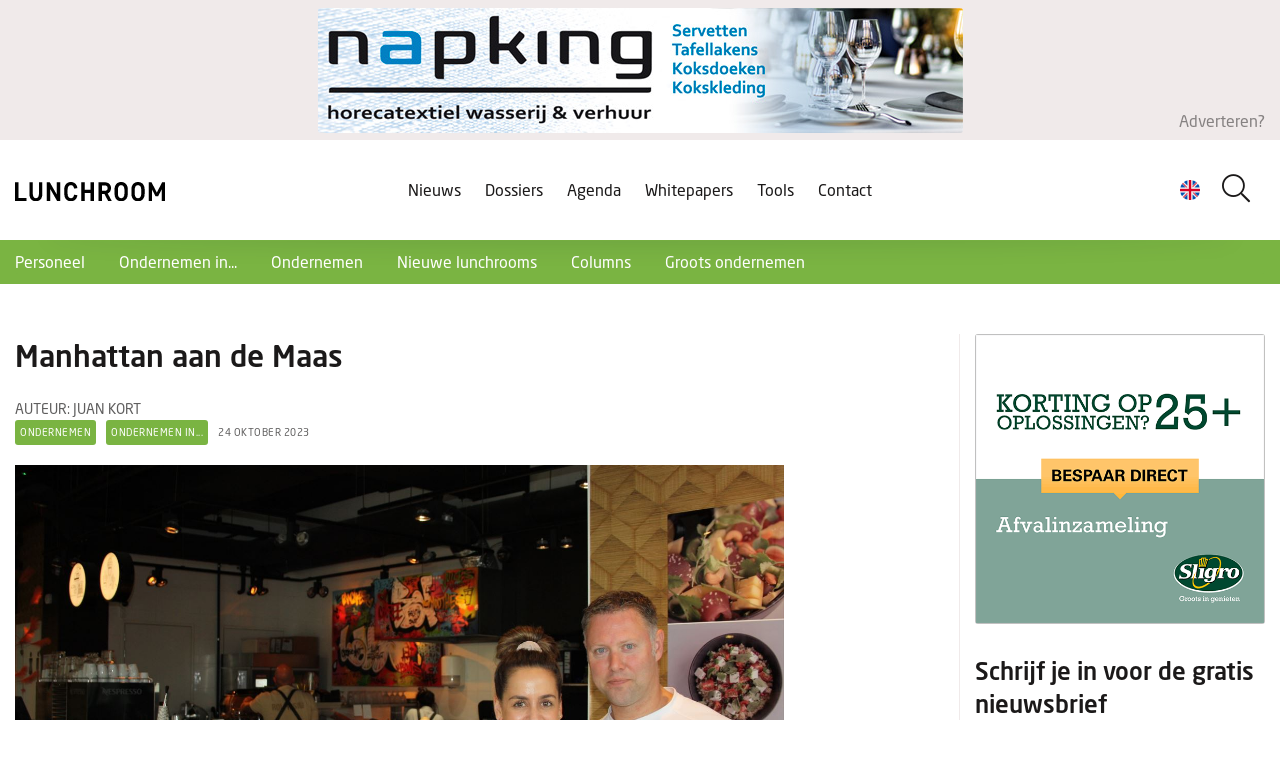

--- FILE ---
content_type: text/html; charset=UTF-8
request_url: https://www.lunchroom.nl/het-land-in-manhattan-aan-de-maas
body_size: 122936
content:
<!doctype html>
<html lang="nl">
<head>
    <meta content="width=device-width, initial-scale=1.0" name="viewport">
<meta charset="utf-8">
<meta name="csrf-token" content="[base64]">
<link rel="apple-touch-icon" sizes="57x57" href="/img/icons/apple-icon-57x57.png">
<link rel="apple-touch-icon" sizes="60x60" href="/img/icons/apple-icon-60x60.png">
<link rel="apple-touch-icon" sizes="72x72" href="/img/icons/apple-icon-72x72.png">
<link rel="apple-touch-icon" sizes="76x76" href="/img/icons/apple-icon-76x76.png">
<link rel="apple-touch-icon" sizes="114x114" href="/img/icons/apple-icon-114x114.png">
<link rel="apple-touch-icon" sizes="120x120" href="/img/icons/apple-icon-120x120.png">
<link rel="apple-touch-icon" sizes="144x144" href="/img/icons/apple-icon-144x144.png">
<link rel="apple-touch-icon" sizes="152x152" href="/img/icons/apple-icon-152x152.png">
<link rel="apple-touch-icon" sizes="180x180" href="/img/icons/apple-icon-180x180.png">
<link rel="icon" type="image/png" sizes="192x192" href="/img/icons/android-icon-192x192.png">
<link rel="icon" type="image/png" sizes="32x32" href="/img/icons/favicon-32x32.png">
<link rel="icon" type="image/png" sizes="96x96" href="/img/icons/favicon-96x96.png">
<link rel="icon" type="image/png" sizes="16x16" href="/img/icons/favicon-16x16.png">
<link rel="manifest" href="/img/icons/manifest.json">
<meta name="msapplication-TileColor" content="#ffffff">
<meta name="msapplication-TileImage" content="/img/icons/ms-icon-144x144.png">
<meta name="theme-color" content="#ffffff">

    <meta name="title" content="Het land in: Manhattan aan de Maas">
    <meta name="keywords" content="">
    <meta name="description" content="">
    <meta name="robots" content="index, follow">

    <meta property="og:type" content="article">
    <meta property="og:url" content="https://www.lunchroom.nl/het-land-in-manhattan-aan-de-maas">

            <meta property="og:image" content="https://cloud01.topsite.nl/hospitality-management.nl/news/31126/knipsel-58317_800x600_canvas.JPG">
    
    <meta property="og:title" content="Manhattan aan de Maas">
    <meta property="og:description" content="">



<title>Manhattan aan de Maas - Lunchroom</title>
<link href="/css/app.css?id=dc427bbfebf514bd665ba6ba331ec52a" rel="stylesheet">

    <!-- Google tag (gtag.js) -->
<script async src="https://www.googletagmanager.com/gtag/js?id=UA-7430126-5"></script>
<script>
  window.dataLayer = window.dataLayer || [];
  function gtag(){dataLayer.push(arguments);}
  gtag('js', new Date());

  gtag('config', 'UA-7430126-5');
</script>


<!-- Google tag (gtag.js) -->
<script async src="https://www.googletagmanager.com/gtag/js?id=G-TGQV6HJ9FL"></script>
<script>
  window.dataLayer = window.dataLayer || [];
  function gtag(){dataLayer.push(arguments);}
  gtag('js', new Date());

  gtag('config', 'G-TGQV6HJ9FL');
</script>
</head>

<body>


<header>
    <div class="top-banner">
        <div class="container-fluid">
            <div class="top-banner-wrapper">
                <div class="banner-text-wrapper">
                    <a href="https://www.lunchroom.nl/adverteren" class="text">Adverteren?</a>

                    <div class="banners-wrapper leaderboard">
                                    <a href="javascript:gtag('event', 'click', {
                    'event_category': 'Banner',
                    'event_label' : 'Napking - leaderboard 645x125',
                    'value': 1
                    })"
                   class="banner" data-id="1223"
                   data-website="5"
                   data-url="https://napking.nl/">
                        <img src="https://cloud01.topsite.nl/hospitality-management.nl/banner/1223/napking-drk-2026-65151.jpg" alt="">
                </a>
                        </div>
                </div>
            </div>
        </div>
    </div>

    <div class="header-content">
        <div class="container-fluid">
            <div class="header-wrapper">
                <a href="https://www.lunchroom.nl" class="logo"><img src="/img/logo.svg" alt="Hospitality Management"></a>


                <div class="nav-toggle">
                    <div class="nav-btn">
                        <div class="line"></div>
                        <div class="line"></div>
                        <div class="line"></div>
                    </div>
                </div>

                <nav>
                    <div class="language-switch">
                        <a href="javascript:void(0)" class="lang-display d-flex">
                            <img src="/img/uk.png" alt="Nederlands" id="currentLanguageImg">
                        </a>
                    </div>
                    <div class="search-wrapper">
                        <form action="/zoek">
                            <div class="input-wrapper">
                                <i class="icon-search"></i>
                                <input type="text" name="keyword" placeholder="Zoeken..." title="Zoeken"
                                       id="search_field" value="">
                                <label for="search_field"><i class="icon-search"></i></label>
                            </div>
                        </form>























                    </div>
                    <ul>
                        <li>
        <a href="https://www.lunchroom.nl/nieuws"
            title="Nieuws">
            Nieuws
                    </a>
            </li>
<li>
        <a href="https://www.lunchroom.nl/dossiers"
            title="Dossiers">
            Dossiers
                    </a>
            </li>
<li>
        <a href="https://www.lunchroom.nl/agenda"
            title="Agenda">
            Agenda
                    </a>
            </li>
<li>
        <a href="https://www.lunchroom.nl/whitepapers"
            title="Whitepapers">
            Whitepapers
                    </a>
            </li>
<li>
        <a href="https://www.lunchroom.nl/tools"
            title="Tools">
            Tools
                    </a>
            </li>
<li>
        <a href="https://www.lunchroom.nl/contact"
            title="Contact">
            Contact
                    </a>
            </li>

                    </ul>
                </nav>
            </div>
        </div>
    </div>
</header>

<div id="header-rubrics">
    <div class="container-fluid">
        <nav id="rubricNav">
            <span id="rubrics-dropdown">Categorieën <i class="icon-chevron-down"></i></span>

            <ul>
                                    <li><a href="https://www.lunchroom.nl/personeel">Personeel</a></li>
                                    <li><a href="https://www.lunchroom.nl/ondernemen-in">Ondernemen in...</a></li>
                                    <li><a href="https://www.lunchroom.nl/ondernemen">Ondernemen</a></li>
                                    <li><a href="https://www.lunchroom.nl/nieuwe-lunchrooms">Nieuwe lunchrooms</a></li>
                                    <li><a href="https://www.lunchroom.nl/columns">Columns</a></li>
                                    <li><a href="https://www.lunchroom.nl/groots-ondernemen">Groots ondernemen</a></li>
                            </ul>
        </nav>
    </div>
</div>

<div id="app">
        <div id="news-show">
        <div class="container-fluid">
            <div class="row">
                
                <div class="col-12 col-lg-8 col-xl-9 main-content">
                    <div class="news-content">
                        <div class="row">
                            <div class="col-12 col-xl-10">
                                <h1>Manhattan aan de Maas</h1>
                                                                    <div class="author">
                                        <span>Auteur: Juan Kort</span>
                                    </div>
                                                                <div class="tag-wrapper">
                                                                            <a href="/tag/125" class="tag">Ondernemen</a>
                                                                            <a href="/tag/209" class="tag">Ondernemen in...</a>
                                                                        <span class="date">24 oktober 2023</span>
                                </div>

                                <div class="image-wrap">
                                                                            <img
                                            class="main-image"
                                            src="https://cloud01.topsite.nl/hospitality-management.nl/news/31126/knipsel-58318.JPG"
                                            alt="Manhattan aan de Maas">
                                    
                                                                            <span class="image-text">
                                            Chantal de Raaf en Rolph Hensens
                                        </span>
                                                                    </div>

                                <div class="text-wrapper">
                                    <!-- AddToAny BEGIN -->
                                    <div class="a2a_kit a2a_kit_size_32 a2a_default_style">
                                        <a class="a2a_dd" href="https://www.addtoany.com/share"></a>
                                        <a class="a2a_button_facebook"></a>
                                        <a class="a2a_button_twitter"></a>
                                        <a class="a2a_button_email"></a>
                                        <a class="a2a_button_linkedin"></a>
                                    </div>
                                    <script async src="https://static.addtoany.com/menu/page.js"></script>
                                    <!-- AddToAny END -->

                                    <div class="text">
                                                                                <p><strong>Ondernemen in Rotterdam. Na een bezoek aan de Big Apple, waar zij kennismaakten met het hippe all-day breakfast concept, besloten Chantal de Raaf (36) en Rolph Hensens (42) dit concept naar Rotterdam te halen. Op de Kop van Zuid bezoekt tout bekend Rotterdam nu lunchroom Rolph&rsquo;s Deli voor het all-day breakfast concept, pancakes en New Yorkse sandwiches. Het leek alsof alles van een leien dakje ging, toch kwam het stel hobbels op hun weg tegen. </strong></p>
<p>Het ondernemersduo opende in 2014 hun eerste horecazaak &lsquo;HMB&rsquo; in Rotterdam, die inmiddels een vermelding heeft in de Michelingids. Hensens staat sinds zijn zestiende achter het fornuis en heeft bij onder meer de (voormalige) sterrenrestaurants La Rive (Amstel Hotel), Parkheuvel, Mijn Keuken en Restaurant Fred in de keuken gewerkt. De Raaf deed ervaring op als gastvrouw en vinoloog bij &rsquo;t Raadhuys, Villa La Ruche, Mijn Keuken en Restaurant Fred, waar het stel elkaar heeft leren kennen. Op een steenworp afstand van het restaurant begonnen zij 4 jaar later aan hun tweede project: Rolph&rsquo;s Deli. De term &lsquo;deli&rsquo; komt in Nederland niet zo vaak voor, maar in Noord-Amerika en Australi&euml; is de naam ingeburgerd voor etablissementen waar &lsquo;delicatessen&rsquo; worden verkocht en ter plekke worden genuttigd of afgehaald. In het dagelijks leven spreekt men daar meestal van een deli, dat ook associaties heeft met het woord &lsquo;delicious&rsquo;. De Raaf en Hensens raakten ge&iuml;nspireerd door de deli&rsquo;s in New York en brachten het concept naar de Kop van Zuid.</p>
<p><img src="//cloud01.topsite.nl/hospitality-management.nl/uploads/Knipsel2.JPG_7.jpg" alt="" width="800" height="533" /></p>
<p>In de trendy, strak uitziende lunchroom blikt De Raaf terug naar hoe het allemaal begon: &ldquo;Wij maken graag reizen naar wereldsteden. In New York werden we ge&iuml;nspireerd door hippe dagzaken, waar mensen samenkomen om te socializen, gezamenlijk te ontbijten en te lunchen op elk gewenst moment van de dag, of om iets lekkers mee te nemen. Wij kwamen op het idee om dit concept naar Nederland te brengen. &lsquo;En waar kan dit nu beter dan waar wij zelf wonen?&rsquo;, dachten we. De bewoners van de Kop van Zuid hebben de middelen om bijna dagelijks buitenshuis te ontbijten en te lunchen. De vierkante meterprijs begint bij 7000 euro om er te wonen. Ook is er veel aanloop van de omliggende kantoren en van de cruiseschepen die hier aanmeren.&rdquo;</p>
<h3>New York</h3>
<p>De Kop van Zuid is een betrekkelijk nieuwe wijk in Rotterdam, op de zuidoever van de Nieuwe Maas tegenover het centrum van de stad. In het herontwikkelde havengebied bevinden zich culturele instellingen, jugendstilgebouwen en horecazaken. Het gebied voelt vanwege de luxe hoogbouw, pakhuizen, de ligging aan het water, de grootse (Erasmus)brug en de trendy bedrijven, New Yorks aan.</p>
<p>&ldquo;In februari 2018 was het zover; we trokken de stoute schoenen aan en gingen ervoor&rdquo;, vertelt Hensens. &ldquo;De zaak begon als een horecazaak waar we ook delicatessen verkochten. Met de komst van de supermarkt naast ons was het niet langer een aanvulling voor het gebied, daarom hebben we ons volledig gericht op het horecaconcept. De naam Rolph&rsquo;s Deli bleef zoals het was.&rdquo; De Raaf voegt daaraan toe: &ldquo;Mensen kwamen hier om rustig te zitten en onze pancakes en wentelteefjes te eten, of iets anders lekkers.&rdquo;</p>
<p><img src="//cloud01.topsite.nl/hospitality-management.nl/uploads/Knipsel3.JPG_7.jpg" alt="" width="800" height="480" /></p>
<p>De beginperiode van Rolph&rsquo;s Deli was volgens Hensens een gouden tijd. &ldquo;De eerste jaren stond er een rij voor de deur om een plekje te bemachtigen, dat zag je niet vaak in Rotterdam. We waren een van de eersten in de stad met een &lsquo;all-day breakfast&rsquo; menu. Buiten de deur ontbijten en lunchen wordt steeds populairder in Nederland. In onze kringen eet niemand meer thuis&rdquo;, merkt Hensens lachend op. &ldquo;Ik was vanochtend in het centrum en overal waar je kan ontbijten of koffiedrinken was het hartstikke druk. Hier merken we het ook en het bevordert bovendien het buurtgevoel&rdquo;, vult De Raaf aan.</p>
<h3>All-day breakfast</h3>
<p>Op de kaart zijn de ontbijtopties de hele dag door te bestellen. De duurste ontbijtoptie is een &lsquo;all-in-breakfast&rsquo; met toast, avocado, gepocheerd ei, yoghurt, granola, een croissant, een chocoladebroodje en een koffie naar keuze voor 15,50 euro. &lsquo;Eggs b&eacute;n&eacute;dictine&rsquo; zijn te bestellen voor 14 euro, pancakes staan voor 8,50 euro op de kaart waarbij elke topping 3 euro extra kost. Verder bestaat de kaart uit broodjes &ndash; van een New Yorkse &lsquo;pastrami melt&rsquo; met gesmolten kaas, augurk, tomaat, ijsbergsla, mosterdmayonaise voor 13 euro tot een &lsquo;lobster roll&rsquo; voor 26 euro &ndash; aangevuld met bowls, croissants, bagels, smoothies en warme dranken.&nbsp;</p>
<p><img src="//cloud01.topsite.nl/hospitality-management.nl/uploads/Knipsel5.JPG_2.jpg" alt="" width="800" height="532" /></p>
<h3>Roet in het eten</h3>
<p>Hensens vervolgt zijn verhaal: &ldquo;Maar in maart 2020 gooide corona roet in het eten, daar hoef ik niks over uit te leggen. Vanaf de heropening van de horeca in januari 2022, heeft het 8 maanden geduurd voordat wij open waren, omdat we niet in staat waren om <a href="https://lunchroom.nl/starten-en-groeien-in-de-horeca:-de-cr-ciale-rol-van-lunchroompersoneel" target="_blank" rel="noopener">voldoende personeel</a> te vinden. Vervolgens stond het gebouw een jaar lang in de steigers, je kon niet eens naar buiten kijken. Sinds afgelopen maand zijn de steigers eindelijk weg. Sindsdien draaien we weer hartstikke goed, maar de impact van corona, het ernstige personeelstekort en de periode waarin ons gebouw in de steigers stond heeft in totaal 3 jaar geduurd. Ook is het toerisme in Rotterdam na de pandemie nog niet op het niveau van daarvoor. En vandaag de dag kunnen we nog steeds niet open op zaterdag, omdat we het rooster niet rondkrijgen. Dit terwijl we extra maatregelen hebben genomen; we werken nu met <a href="https://lunchroom.nl/bestellenqrcodelunchroom" target="_blank" rel="noopener">QR-codes</a> en gerechten waar veel handelingen voor nodig zijn, hebben van de kaart geschrapt.&rdquo; Door het personeelstekort is het ondernemersechtpaar meer tijd kwijt aan Rolph&rsquo;s Deli dan zij van tevoren hadden voorzien. &ldquo;Ik werk nu veel bij Rolph&rsquo;s Deli, in restaurant HMB sta ik alleen op vrijdag- en zaterdagavond&rdquo;, licht De Raaf toe. &ldquo;Op die manier kan ik de rest van de avonden met onze kinderen zijn. Rolph en ik zien elkaar niet veel. Dat is niet altijd leuk, maar we doen dit al 9 jaar, we zijn het gewend.&rdquo; Hensens vult haar aan: &ldquo;Een dagzaak zou in principe zelfvoorzienend moeten zijn. Dit was mogelijk, maar de coronapandemie heeft roet in het eten gegooid, vooral wat betreft de personeelsbezetting. Ik ben momenteel non-stop werkzaam bij HMB, maar er zal ongetwijfeld een andere tijd aanbreken.&rdquo;</p>
<h3>Marges</h3>
<p>Een andere bekende uitdaging binnen de branche, het lage rendement, blijft niet onbesproken. &ldquo;Door de inflatie zijn de kosten voor huur, inkoop en personeel enorm hoog. Ik snap dat iedereen een goed salaris wil, maar de verhouding is wel zoek. Mensen zeggen altijd &lsquo;De horeca is duur&rsquo;, maar dat is natuurlijk niet waar. Degenen die dat roepen, hebben net daarvoor een cao-loonsverhoging gekregen van 9 procent, bij wijze van spreken. Velen hebben niet door dat alles duurder wordt omdat hun salaris verhoogd moet worden. Op dit moment zitten we in een vicieuze cirkel en dat maakt het lastig. De hogere prijs voor de eieren die we in de pancakes verwerken, kunnen we doorberekenen. Maar de loonkosten zijn daar te veel voor gestegen en dat merken we in de marges. Onze verkoopprijzen zijn iets gestegen, maar niet veel. We willen het leuk houden en voorkomen dat er niemand meer komt. Door de hoge prijzen zie je dat velen de horeca nu vermijden&rdquo;, licht Hensens toe. Op de vraag of dat ook geldt voor zaken in een buurt als de Kop van Zuid, reageert de ondernemer met: &ldquo;Mensen zijn niet voor niets rijk geworden, ze weten heel goed wat ze wel en niet willen betalen. Het moet in balans zijn, als je alles blijft doorberekenen is het einde zoek. Dat is ook de reden waarom de tophoreca momenteel op zijn gat ligt. Er zijn genoeg mensen die het kunnen betalen en toch vinden ze dat nu moeilijk om te doen. Het blijft een lastige zoektocht naar tot hoever je kan gaan. Gelukkig zijn de pancakes vanaf dag &eacute;&eacute;n de hardlopers.&rdquo;</p>
<p><img src="//cloud01.topsite.nl/hospitality-management.nl/uploads/Knipsel4.JPG_6.jpg" alt="" width="800" height="532" /></p>
<p>&ldquo;We leveren in op onze marge, we kunnen nergens meer op bezuinigen. <a href="https://lunchroom.nl/starten-en-groeien-in-de-horeca:-zo-bepaal-je-de-verkoopprijzen-voor-een-lunchroom" target="_blank" rel="noopener">Ik stel de verkoopprijzen vast</a> met een brutowinstmarge van ongeveer 70 procent. Dat doe ik op basis van mijn intu&iuml;tie en ervaring. Als ik vervolgens, tijdens het doen van de boekhouding, zie dat mijn gevoel er naast zat, stuur ik dat direct bij. Het is niet te doen om elke dag de inkoopkosten van elk ingredi&euml;nt bij te houden. 70 procent brutowinstmarge halen we niet met elk item op de kaart, zoals met de &lsquo;lobster roll&rsquo;. Moeten we dat broodje dan verkopen voor 50 euro?&rdquo;, zegt Hensens op cynische toon. De Raaf voegt daaraan toe: &ldquo;Dat gerecht heeft dus niet die marge, maar het is ook niet onze hardloper. Rendement hebben we vooral op bijvoorbeeld pancakes. Daar is slechts bloem, ei en melk voor nodig.&rdquo;</p>
<p>Tot slot droomt Hensens weg in zijn tweede zaak. &ldquo;New York hangt daar&rdquo;, zegt de ondernemer, kijkend naar een foto van de skyline van Manhattan aan de muur. &ldquo;Wij zijn meerdere keren in New York geweest. Daar zou een Rolph&rsquo;s Deli natuurlijk fantastisch zijn, midden in Manhattan. Maar &eacute;&eacute;n troost: de Kop van Zuid wordt &lsquo;Manhattan aan de Maas&rsquo; genoemd.&rdquo;</p>
<h2>Blijf op de hoogte!</h2>
<p>E&eacute;n keer per week het actuele en relevante lunchroomnieuws&nbsp;in je mailbox? Schrijf je&nbsp;<a href="https://www.lunchroom.nl/aanmelden-nieuwsbrief">hier</a>&nbsp;in voor onze digitale nieuwsbrief en blijf op de hoogte.</p>
                                        
                                    </div>
                                </div>
                            </div>
                        </div>
                    </div>

                    
                    <div class="banners-wrapper nieuws-banner">
                                    <a href="javascript:gtag('event', 'click', {
                    'event_category': 'Banner',
                    'event_label' : 'Bietstuk - nieuwsbanner 645x125',
                    'value': 1
                    })"
                   class="banner" data-id="1205"
                   data-website="5"
                   data-url="https://bietstuk.nl/inspiratie/">
                    <img src="https://cloud01.topsite.nl/hospitality-management.nl/banner/1205/bietstuk-01-64726.png" alt="">
                </a>
                        </div>
                    

                    <div class="related-news">
                        <h2>Gerelateerd</h2>
                        <div class="row">
                                                                                                                            <div class="col-12 col-md-6 col-xl-4">
                                        <a href="https://www.lunchroom.nl/abn-amro-horeca-in-rustiger-vaarwater-maar-structurele-uitdagingen-blijven" class="article normal-article ">
    <figure>
        <img
            data-src="https://cloud01.topsite.nl/hospitality-management.nl/news/34266/uitgeverijps-afbeelding-2026-1-65297_340x200_fit.jpg"
            alt="ABN AMRO: &quot;Horeca in rustiger vaarwater, maar structurele uitdagingen blijven&quot;" width="340" height="200">

        <figcaption>
            <div class="tag-wrapper">
                                    <span class="tag">Economie</span>
                                    <span class="tag">Ondernemen</span>
                                <span class="date">9 januari 2026</span>
            </div>
            <h2>ABN AMRO: &quot;Horeca in rustiger vaarwater, maar structurele uitdagingen blijven&quot;</h2>
            <p>Eet- en drinkgelegenheden zoals restaurants en caf&eacute;s zijn in iets rustiger vaarwater terecht gekomen. Uitdagingen blijven echter op de korte en...</p>
        </figcaption>
    </figure>

</a>
                                    </div>
                                                                                                                                                                <div class="col-12 col-md-6 col-xl-4">
                                        <a href="https://www.lunchroom.nl/thuisbezorgdnl-bereidt-zich-voor-op-drukste-dag-van-het-jaar" class="article normal-article ">
    <figure>
        <img
            data-src="https://cloud01.topsite.nl/hospitality-management.nl/news/34239/thuisbezorgd-65236_340x200_fit.jpg"
            alt="Thuisbezorgd.nl bereidt zich voor op drukste dag van het jaar" width="340" height="200">

        <figcaption>
            <div class="tag-wrapper">
                                    <span class="tag">Ondernemen</span>
                                <span class="date">30 december 2025</span>
            </div>
            <h2>Thuisbezorgd.nl bereidt zich voor op drukste dag van het jaar</h2>
            <p>Thuisbezorgd.nl maakt zich op voor de drukste dag van het jaar: 1 januari. Vorig jaar kreeg het platform op deze dag meer dan twee keer zo veel bestel...</p>
        </figcaption>
    </figure>

</a>
                                    </div>
                                                                                                                                                                <div class="col-12 col-xl-4">
                                        <div class="small-articles-column">
                                                                                            <div class="small-article-wrapper">
                                                    <a href="https://www.lunchroom.nl/khn-deelt-de-nieuwe-wetten-en-regels-voor-de-horeca-per-2026" class="article small-article">
    <figure>
        <img
            data-src="https://cloud01.topsite.nl/hospitality-management.nl/news/34161/plaatjes-maken-25-65039_90x90_fit.png"
            alt="KHN deelt de nieuwe wetten en regels voor de horeca per 2026" width="90" height="90">

        <figcaption>
            <div class="tag-wrapper">
                                    <span class="tag">Ondernemen</span>
                                    <span class="tag">KHN</span>
                                <span class="date">4 december 2025</span>
            </div>
            <h2>KHN deelt de nieuwe wetten en regels voor de horeca per 2026</h2>
        </figcaption>
    </figure>
</a>
                                                </div>
                                                                                            <div class="small-article-wrapper">
                                                    <a href="https://www.lunchroom.nl/koken-zonder-hitte:-minder-energie-meer-beleving" class="article small-article">
    <figure>
        <img
            data-src="https://cloud01.topsite.nl/hospitality-management.nl/news/34150/spotlightweken-keukens-1-65011_90x90_fit.png"
            alt="Koken zonder hitte: minder energie, meer beleving" width="90" height="90">

        <figcaption>
            <div class="tag-wrapper">
                                    <span class="tag">spotlightweken Keukens</span>
                                    <span class="tag">Ondernemen</span>
                                <span class="date">3 december 2025</span>
            </div>
            <h2>Koken zonder hitte: minder energie, meer beleving</h2>
        </figcaption>
    </figure>
</a>
                                                </div>
                                                                                            <div class="small-article-wrapper">
                                                    <a href="https://www.lunchroom.nl/twee-derde-van-horecaondernemers-denkt-aan-stoppen-opvolgers-moeilijk-te-vinden" class="article small-article">
    <figure>
        <img
            data-src="https://cloud01.topsite.nl/hospitality-management.nl/news/34151/whatsapp-image-20251202-at-15-06-59-65017_90x90_fit.jpeg"
            alt="Twee derde van horecaondernemers denkt aan stoppen; opvolgers moeilijk te vinden" width="90" height="90">

        <figcaption>
            <div class="tag-wrapper">
                                    <span class="tag">Ondernemen</span>
                                <span class="date">3 december 2025</span>
            </div>
            <h2>Twee derde van horecaondernemers denkt aan stoppen; opvolgers moeilijk te vinden</h2>
        </figcaption>
    </figure>
</a>
                                                </div>
                                                                                    </div>
                                    </div>
                                                                                                                                                                                                                                                                                                            </div>
                    </div>

                    <div class="banners-wrapper nieuws-banner">
                                    <a href="javascript:gtag('event', 'click', {
                    'event_category': 'Banner',
                    'event_label' : 'HMA - Online Managen en Leidinggeven - nieuwsbanner-xl 950x125',
                    'value': 1
                    })"
                   class="banner" data-id="1117"
                   data-website="5"
                   data-url="https://hm-academy.nl/training/managen-en-leidinggeven-online-licentie/">
                    <img src="https://cloud01.topsite.nl/hospitality-management.nl/banner/1117/xl-banner-online-training-managen-en-leidinggeven-62544.jpg" alt="">
                </a>
                        </div>

                    <h2 class="mt-4">Overig nieuws</h2>
                    <div class="row">
                                                                            <div class="col-12 col-sm-6 col-xl-4">
                                <a href="https://www.lunchroom.nl/midas-woerden-wint-nk-lekkerste-broodje-2026" class="article normal-article ">
    <figure>
        <img
            data-src="https://cloud01.topsite.nl/hospitality-management.nl/news/34273/top-3-65315_340x200_fit.jpg"
            alt="Midas Woerden wint NK Lekkerste Broodje 2026" width="340" height="200">

        <figcaption>
            <div class="tag-wrapper">
                                    <span class="tag">Events</span>
                                    <span class="tag">Awards</span>
                                <span class="date">12 januari 2026</span>
            </div>
            <h2>Midas Woerden wint NK Lekkerste Broodje 2026</h2>
            <p>Sjoerd Mampaey van Midas Woerden heeft het NK Lekkerste Broodje 2026 gewonnen tijdens de Horecava. Hij pakt daarmee voor de tweede keer in drie jaar g...</p>
        </figcaption>
    </figure>

</a>
                            </div>

                            
                                                                                <div class="col-12 col-sm-6 col-xl-4">
                                <a href="https://www.lunchroom.nl/de-winnaars-van-de-horecava-awards-2026-zijn-bekend" class="article normal-article ">
    <figure>
        <img
            data-src="https://cloud01.topsite.nl/hospitality-management.nl/news/34271/horecava-65311_340x200_fit.png"
            alt="De winnaars van de Horecava Awards 2026 zijn bekend" width="340" height="200">

        <figcaption>
            <div class="tag-wrapper">
                                    <span class="tag">Awards</span>
                                    <span class="tag">Events</span>
                                <span class="date">12 januari 2026</span>
            </div>
            <h2>De winnaars van de Horecava Awards 2026 zijn bekend</h2>
            <p>Met een volle zaal, een bruisende aftrap en het jaarthema &lsquo;Betaalbare Luxe&rsquo; als rode draad is Horecava 2026 vandaag officieel geopend in R...</p>
        </figcaption>
    </figure>

</a>
                            </div>

                            
                                                                                <div class="col-12 col-sm-6 col-xl-4">
                                <a href="https://www.lunchroom.nl/khn-2025-was-uitdagend-horecajaar-nu-uitdagingen-omzetten-in-stabiliteit" class="article normal-article ">
    <figure>
        <img
            data-src="https://cloud01.topsite.nl/hospitality-management.nl/news/34270/ronde-tafel-2611-2573-65309_340x200_fit.jpg"
            alt="KHN: 2025 was uitdagend horecajaar, nu uitdagingen omzetten in stabiliteit" width="340" height="200">

        <figcaption>
            <div class="tag-wrapper">
                                    <span class="tag">KHN</span>
                                    <span class="tag">Economie</span>
                                <span class="date">12 januari 2026</span>
            </div>
            <h2>KHN: 2025 was uitdagend horecajaar, nu uitdagingen omzetten in stabiliteit</h2>
            <p>
Horecaondernemers hebben in 2025 laten zien dat ze flexibel en veerkrachtig zijn, dat blijkt uit de nieuwe terug- en vooruitblik die vandaag door Ko...</p>
        </figcaption>
    </figure>

</a>
                            </div>

                            
                                                                                <div class="col-12 col-sm-6 col-xl-4">
                                <a href="https://www.lunchroom.nl/abn-amro-horeca-in-rustiger-vaarwater-maar-structurele-uitdagingen-blijven" class="article normal-article ">
    <figure>
        <img
            data-src="https://cloud01.topsite.nl/hospitality-management.nl/news/34266/uitgeverijps-afbeelding-2026-1-65297_340x200_fit.jpg"
            alt="ABN AMRO: &quot;Horeca in rustiger vaarwater, maar structurele uitdagingen blijven&quot;" width="340" height="200">

        <figcaption>
            <div class="tag-wrapper">
                                    <span class="tag">Economie</span>
                                    <span class="tag">Ondernemen</span>
                                <span class="date">9 januari 2026</span>
            </div>
            <h2>ABN AMRO: &quot;Horeca in rustiger vaarwater, maar structurele uitdagingen blijven&quot;</h2>
            <p>Eet- en drinkgelegenheden zoals restaurants en caf&eacute;s zijn in iets rustiger vaarwater terecht gekomen. Uitdagingen blijven echter op de korte en...</p>
        </figcaption>
    </figure>

</a>
                            </div>

                                                            <div class="d-md-none">
                                    <div class="row">
                                        <div class="col-6">
                                            <div class="banners-wrapper square-banner">
                                    <a href="javascript:gtag('event', 'click', {
                    'event_category': 'Banner',
                    'event_label' : 'Sligro - LU 02 - Oplossingen - nieuwsblok-xl-01 270x270',
                    'value': 1
                    })"
                   class="banner" data-id="1144"
                   data-website="5"
                   data-url="https://www.sligro.nl/oplossingen.html?utm_source=psuitgeverij&amp;utm_medium=link&amp;utm_campaign=banner&amp;utm_term=lunchroom&amp;utm_content=besparen">
                    <img src="https://cloud01.topsite.nl/hospitality-management.nl/banner/1144/sligro-nb-02-63116.gif" alt="">
                </a>
                        </div>
                                        </div>
                                        <div class="col-6">
                                            <div class="banners-wrapper square-banner">
                                    <a href="javascript:gtag('event', 'click', {
                    'event_category': 'Banner',
                    'event_label' : 'HMA Oline Ondernemersvaardigheden - nieuwsblok-xl-02 270x270',
                    'value': 1
                    })"
                   class="banner" data-id="1116"
                   data-website="5"
                   data-url="https://hm-academy.nl/training/ondernemersvaardigheden-online-licentie/">
                    <img src="https://cloud01.topsite.nl/hospitality-management.nl/banner/1116/banner-270x270-online-training-62543.jpg" alt="">
                </a>
                        </div>
                                        </div>
                                    </div>
                                </div>
                            
                                                                                <div class="col-12 col-sm-6 col-xl-4">
                                <a href="https://www.lunchroom.nl/bakker-bart-to-go-opent-alvast-twee-tijdelijke-pop-ups-op-stations-amsterdam" class="article normal-article ">
    <figure>
        <img
            data-src="https://cloud01.topsite.nl/hospitality-management.nl/news/34262/fotojet-20260108t104743-274-65289_340x200_fit.jpg"
            alt="Bakker Bart To Go opent alvast twee tijdelijke pop-ups op stations Amsterdam" width="340" height="200">

        <figcaption>
            <div class="tag-wrapper">
                                    <span class="tag">Opening</span>
                                <span class="date">8 januari 2026</span>
            </div>
            <h2>Bakker Bart To Go opent alvast twee tijdelijke pop-ups op stations Amsterdam</h2>
            <p>Bakker Bart To Go is van start gegaan met tijdelijke pop-upwinkels op Amsterdam Zuid en Amsterdam Centraal. Met deze locaties brengt Bakker Bart haar...</p>
        </figcaption>
    </figure>

</a>
                            </div>

                            
                                                                                <div class="col-12 col-sm-6 col-xl-4">
                                <a href="https://www.lunchroom.nl/zalig-nieuws-voor-zutphen:-bagels-beans-opent-(toch)-de-deuren" class="article normal-article ">
    <figure>
        <img
            data-src="https://cloud01.topsite.nl/hospitality-management.nl/news/34261/schermafbeelding-20260108-095405-65287_340x200_fit.jpg"
            alt="Zalig nieuws voor Zutphen: Bagels &amp; Beans opent (toch) de deuren" width="340" height="200">

        <figcaption>
            <div class="tag-wrapper">
                                    <span class="tag">Opening</span>
                                <span class="date">8 januari 2026</span>
            </div>
            <h2>Zalig nieuws voor Zutphen: Bagels &amp; Beans opent (toch) de deuren</h2>
            <p>In 2019 lagen de plannen al op tafel, maar de coronapandemie gooide toen roet in de koffie. Toch heeft Bagels &amp; Beans Zutphen nooit uit het hoofd...</p>
        </figcaption>
    </figure>

</a>
                            </div>

                            
                                                                                <div class="col-12 col-sm-6 col-xl-4">
                                <a href="https://www.lunchroom.nl/gemeenteraadsverkiezingen-op-18-maart-laat-je-stem-horen" class="article normal-article ">
    <figure>
        <img
            data-src="https://cloud01.topsite.nl/hospitality-management.nl/news/34252/chatgpt-image-6-jan-2026-14-29-12-65269_340x200_fit.png"
            alt="Gemeenteraadsverkiezingen op 18 maart: laat je stem horen" width="340" height="200">

        <figcaption>
            <div class="tag-wrapper">
                                    <span class="tag">Wet- en regelgeving</span>
                                <span class="date">7 januari 2026</span>
            </div>
            <h2>Gemeenteraadsverkiezingen op 18 maart: laat je stem horen</h2>
            <p>
Op woensdag 18 maart vinden de gemeenteraadsverkiezingen plaats. Gemeentelijk beleid speelt een belangrijke rol in het dagelijks ondernemen in de ho...</p>
        </figcaption>
    </figure>

</a>
                            </div>

                            
                                                                                <div class="col-12 col-sm-6 col-xl-4">
                                <a href="https://www.lunchroom.nl/thuisbezorgdnl-bereidt-zich-voor-op-drukste-dag-van-het-jaar" class="article normal-article ">
    <figure>
        <img
            data-src="https://cloud01.topsite.nl/hospitality-management.nl/news/34239/thuisbezorgd-65236_340x200_fit.jpg"
            alt="Thuisbezorgd.nl bereidt zich voor op drukste dag van het jaar" width="340" height="200">

        <figcaption>
            <div class="tag-wrapper">
                                    <span class="tag">Ondernemen</span>
                                <span class="date">30 december 2025</span>
            </div>
            <h2>Thuisbezorgd.nl bereidt zich voor op drukste dag van het jaar</h2>
            <p>Thuisbezorgd.nl maakt zich op voor de drukste dag van het jaar: 1 januari. Vorig jaar kreeg het platform op deze dag meer dan twee keer zo veel bestel...</p>
        </figcaption>
    </figure>

</a>
                            </div>

                                                            <div class="d-md-none">
                                    <div class="row">
                                        <div class="col-6">
                                                                                    </div>
                                        <div class="col-6">
                                                                                    </div>
                                    </div>
                                </div>
                            
                                                                                <div class="col-12 col-sm-6 col-xl-4">
                                <a href="https://www.lunchroom.nl/wat-jullie-massaal-lazen-in-2025-de-topartikelen-van-lunchroom" class="article normal-article ">
    <figure>
        <img
            data-src="https://cloud01.topsite.nl/hospitality-management.nl/news/34189/plaatjes-maken-28-65104_340x200_fit.png"
            alt="Wat jullie massaal lazen in 2025: de topartikelen van Lunchroom" width="340" height="200">

        <figcaption>
            <div class="tag-wrapper">
                                    <span class="tag">Awards</span>
                                <span class="date">30 december 2025</span>
            </div>
            <h2>Wat jullie massaal lazen in 2025: de topartikelen van Lunchroom</h2>
            <p></p>
        </figcaption>
    </figure>

</a>
                            </div>

                            
                                                                                <div class="col-12 col-sm-6 col-xl-4">
                                <a href="https://www.lunchroom.nl/wat-restaurantkeukens-kunnen-leren-van-dark-kitchens-en-foodtrucks" class="article normal-article ">
    <figure>
        <img
            data-src="https://cloud01.topsite.nl/hospitality-management.nl/news/34044/spotlightweken-keukens-64772_340x200_fit.png"
            alt="Wat restaurantkeukens kunnen leren van dark kitchens en foodtrucks" width="340" height="200">

        <figcaption>
            <div class="tag-wrapper">
                                    <span class="tag">spotlightweken Keukens</span>
                                <span class="date">17 december 2025</span>
            </div>
            <h2>Wat restaurantkeukens kunnen leren van dark kitchens en foodtrucks</h2>
            <p>De klassieke restaurantkeuken is jarenlang een bastion van traditie geweest. Strakke structuren, vaste plekken, duidelijke hi&euml;rarchie&euml;n. Maa...</p>
        </figcaption>
    </figure>

</a>
                            </div>

                            
                                                                                <div class="col-12 col-sm-6 col-xl-4">
                                <a href="https://www.lunchroom.nl/compass-group-rondt-overname-vermaat-group-af-om-groei-in-europa-te-versnellen" class="article normal-article ">
    <figure>
        <img
            data-src="https://cloud01.topsite.nl/hospitality-management.nl/news/34216/vermaatxcompassgroup02819-65169_340x200_fit.jpg"
            alt="Compass Group rondt overname Vermaat Group af om groei in Europa te versnellen" width="340" height="200">

        <figcaption>
            <div class="tag-wrapper">
                                    <span class="tag">Overname</span>
                                <span class="date">16 december 2025</span>
            </div>
            <h2>Compass Group rondt overname Vermaat Group af om groei in Europa te versnellen</h2>
            <p>Na goedkeuring van de relevante autoriteiten heeft Compass Group - een toonaangevende wereldwijde foodserviceprovider - Vermaat Group overgenomen. Daa...</p>
        </figcaption>
    </figure>

</a>
                            </div>

                            
                                                                                <div class="col-12 col-sm-6 col-xl-4">
                                <a href="https://www.lunchroom.nl/anne-max-tilburg-heeft-nieuwe-franchisenemer" class="article normal-article ">
    <figure>
        <img
            data-src="https://cloud01.topsite.nl/hospitality-management.nl/news/34214/annemax-tilburg-2-0-socialtality-photographed-by-rowin-prins-november-2025404-65165_340x200_fit.jpg"
            alt="Anne&amp;Max Tilburg heeft nieuwe franchisenemer" width="340" height="200">

        <figcaption>
            <div class="tag-wrapper">
                                    <span class="tag">Lunchroomketen</span>
                                    <span class="tag">Personalia</span>
                                <span class="date">16 december 2025</span>
            </div>
            <h2>Anne&amp;Max Tilburg heeft nieuwe franchisenemer</h2>
            <p>De huiskamer van Tilburg krijgt een nieuw gezicht. Na jaren als vaste gast neemt Elena Malagrida (28) het stokje over als franchisenemer van Anne&amp;...</p>
        </figcaption>
    </figure>

</a>
                            </div>

                                                            <div class="d-md-none">
                                    <div class="row">
                                        <div class="col-6">
                                                                                    </div>
                                        <div class="col-6">
                                                                                    </div>
                                    </div>
                                </div>
                            
                                                                                <div class="col-12 col-sm-6 col-xl-4">
                                <a href="https://www.lunchroom.nl/els-dijkhuizen-nieuwe-cmo-van-mcdonald-s-nederland" class="article normal-article ">
    <figure>
        <img
            data-src="https://cloud01.topsite.nl/hospitality-management.nl/news/34210/els-dijkhuizen-65155_340x200_fit.jpg"
            alt="Els Dijkhuizen nieuwe CMO van McDonald’s Nederland" width="340" height="200">

        <figcaption>
            <div class="tag-wrapper">
                                    <span class="tag">Personalia</span>
                                    <span class="tag">Fastservice</span>
                                <span class="date">16 december 2025</span>
            </div>
            <h2>Els Dijkhuizen nieuwe CMO van McDonald’s Nederland</h2>
            <p>McDonald&rsquo;s Nederland versterkt haar directieteam met de komst van Els Dijkhuizen als nieuwe chief marketing officer (CMO). Met deze benoeming ha...</p>
        </figcaption>
    </figure>

</a>
                            </div>

                            
                                                                                <div class="col-12 col-sm-6 col-xl-4">
                                <a href="https://www.lunchroom.nl/eu-stelt-besluit-over-vleesbenamingen-voor-plantaardige-alternatieven-uit" class="article normal-article ">
    <figure>
        <img
            data-src="https://cloud01.topsite.nl/hospitality-management.nl/news/34207/20251210-tvb-ep-101-65148_340x200_fit.jpg"
            alt="EU stelt besluit over vleesbenamingen voor plantaardige alternatieven uit" width="340" height="200">

        <figcaption>
            <div class="tag-wrapper">
                                    <span class="tag">Wet- en regelgeving</span>
                                <span class="date">12 december 2025</span>
            </div>
            <h2>EU stelt besluit over vleesbenamingen voor plantaardige alternatieven uit</h2>
            <p>De Europese Unie heeft het besluit over het verbod op het gebruik van &lsquo;vleestermen&rsquo; voor plantaardige alternatieven uitgesteld. Bekende pr...</p>
        </figcaption>
    </figure>

</a>
                            </div>

                            
                                                                                <div class="col-12 col-sm-6 col-xl-4">
                                <a href="https://www.lunchroom.nl/de-eerste-franchisenemers-van-anne-max-opent-zijn-slaagt-slag-met-derde-vestiging" class="article normal-article ">
    <figure>
        <img
            data-src="https://cloud01.topsite.nl/hospitality-management.nl/news/34193/schermafbeelding-20251210-115227-65115_340x200_fit.jpg"
            alt="De eerste franchisenemer van Anne&amp;Max slaat zijn slag met een derde vestiging" width="340" height="200">

        <figcaption>
            <div class="tag-wrapper">
                                    <span class="tag">Opening</span>
                                    <span class="tag">Franchiseketen</span>
                                <span class="date">10 december 2025</span>
            </div>
            <h2>De eerste franchisenemer van Anne&amp;Max slaat zijn slag met een derde vestiging</h2>
            <p>Sommige verhalen beginnen met een gewaagd idee. Voor Sander van Bentem (40) begon het allemaal in 2013, toen hij niet eens z&eacute;ker wist of hij we...</p>
        </figcaption>
    </figure>

</a>
                            </div>

                            
                                                                                <div class="col-12 col-sm-6 col-xl-4">
                                <a href="https://www.lunchroom.nl/van-verspilling-naar-waarde-in-de-horeca" class="article normal-article ">
    <figure>
        <img
            data-src="https://cloud01.topsite.nl/hospitality-management.nl/news/34041/7-64766_340x200_fit.png"
            alt="Van verspilling naar waarde in de horeca" width="340" height="200">

        <figcaption>
            <div class="tag-wrapper">
                                    <span class="tag">spotlightweken Keukens</span>
                                <span class="date">10 december 2025</span>
            </div>
            <h2>Van verspilling naar waarde in de horeca</h2>
            <p>In elke keuken gebeurt het dagelijks: er blijven ingredi&euml;nten over, porties worden net iets te ruim berekend of gasten laten eten liggen. Voedsel...</p>
        </figcaption>
    </figure>

</a>
                            </div>

                                                            <div class="d-md-none">
                                    <div class="row">
                                        <div class="col-6">
                                            <div class="banners-wrapper square-banner">
                                    <a href="javascript:gtag('event', 'click', {
                    'event_category': 'Banner',
                    'event_label' : 'Voedselbank - nieuwsblok-xl-07 270x270',
                    'value': 1
                    })"
                   class="banner" data-id="990"
                   data-website="5"
                   data-url="https://voedselbankennederland.nl/ik-zoek-hulp/locaties/">
                    <img src="https://cloud01.topsite.nl/hospitality-management.nl/banner/990/voedselbank-2024-59452.jpg" alt="">
                </a>
                        </div>
                                        </div>
                                        <div class="col-6">
                                                                                    </div>
                                    </div>
                                </div>
                            
                                                                                <div class="col-12 col-sm-6 col-xl-4">
                                <a href="https://www.lunchroom.nl/subway-opent-nieuwe-vestiging-in-leiden" class="article normal-article ">
    <figure>
        <img
            data-src="https://cloud01.topsite.nl/hospitality-management.nl/news/34186/subway-leiden-opening-65098_340x200_fit.png"
            alt="Subway opent nieuwe vestiging in Leiden" width="340" height="200">

        <figcaption>
            <div class="tag-wrapper">
                                    <span class="tag">Opening</span>
                                <span class="date">10 december 2025</span>
            </div>
            <h2>Subway opent nieuwe vestiging in Leiden</h2>
            <p>Een nieuw Subway-restaurant opent binnenkort zijn deuren aan het Betaplein 313 in Leiden, op woensdag 10 december. &nbsp;De opening speelt in op de to...</p>
        </figcaption>
    </figure>

</a>
                            </div>

                            
                                                                                <div class="col-12 col-sm-6 col-xl-4">
                                <a href="https://www.lunchroom.nl/barista-cafe-opent-nieuwe-vestiging-in-klazienaveen" class="article normal-article ">
    <figure>
        <img
            data-src="https://cloud01.topsite.nl/hospitality-management.nl/news/34184/barista-cafe-65094_340x200_fit.jpg"
            alt="Barista Cafe opent nieuwe vestiging in Klazienaveen" width="340" height="200">

        <figcaption>
            <div class="tag-wrapper">
                                    <span class="tag">Lunchroomketen</span>
                                    <span class="tag">Fastservice</span>
                                <span class="date">9 december 2025</span>
            </div>
            <h2>Barista Cafe opent nieuwe vestiging in Klazienaveen</h2>
            <p>De decembermaand begint goed voor Klazienaveen. Aan het water, in het hart van het dorp, heeft Barista Cafe zijn deuren geopend in het markante pand v...</p>
        </figcaption>
    </figure>

</a>
                            </div>

                            
                                                                                <div class="col-12 col-sm-6 col-xl-4">
                                <a href="https://www.lunchroom.nl/investeren-in-tafeldecoratie" class="article normal-article ">
    <figure>
        <img
            data-src="https://cloud01.topsite.nl/hospitality-management.nl/news/33409/investeren-in-tafeldecoratie-63387_340x200_fit.png"
            alt="Investeren in... tafeldecoratie" width="340" height="200">

        <figcaption>
            <div class="tag-wrapper">
                                    <span class="tag">Investeren in...</span>
                                <span class="date">8 december 2025</span>
            </div>
            <h2>Investeren in... tafeldecoratie</h2>
            <p>Horecaondernemers staan voor de uitdaging om de juiste keuzes te maken in hun investeringen. In de reeks &lsquo;Investeren in&hellip;&rsquo; helpen we...</p>
        </figcaption>
    </figure>

</a>
                            </div>

                            
                                                                                <div class="col-12 col-sm-6 col-xl-4">
                                <a href="https://www.lunchroom.nl/het-thuisbezorgdnl-jaaroverzicht-dit-stond-er-op-tafel-in-2025" class="article normal-article ">
    <figure>
        <img
            data-src="https://cloud01.topsite.nl/hospitality-management.nl/news/34160/schermafbeelding-20251204-091748-65036_340x200_fit.jpg"
            alt="Het Thuisbezorgd.nl jaaroverzicht: dit stond er op tafel in 2025" width="340" height="200">

        <figcaption>
            <div class="tag-wrapper">
                                    <span class="tag">Awards</span>
                                <span class="date">5 december 2025</span>
            </div>
            <h2>Het Thuisbezorgd.nl jaaroverzicht: dit stond er op tafel in 2025</h2>
            <p>Van favoriete snacks als frikandellen en friet tot hippe kaneelbroodjes en pistache-ijs: traditiegetrouw geeft Thuisbezorgd.nl een kijkje in de keuken...</p>
        </figcaption>
    </figure>

</a>
                            </div>

                                                            <div class="d-md-none">
                                    <div class="row">
                                        <div class="col-6">
                                                                                    </div>
                                        <div class="col-6">
                                                                                    </div>
                                    </div>
                                </div>
                            
                                                                                <div class="col-12 col-sm-6 col-xl-4">
                                <a href="https://www.lunchroom.nl/khn-deelt-de-nieuwe-wetten-en-regels-voor-de-horeca-per-2026" class="article normal-article ">
    <figure>
        <img
            data-src="https://cloud01.topsite.nl/hospitality-management.nl/news/34161/plaatjes-maken-25-65040_340x200_fit.png"
            alt="KHN deelt de nieuwe wetten en regels voor de horeca per 2026" width="340" height="200">

        <figcaption>
            <div class="tag-wrapper">
                                    <span class="tag">Ondernemen</span>
                                    <span class="tag">KHN</span>
                                <span class="date">4 december 2025</span>
            </div>
            <h2>KHN deelt de nieuwe wetten en regels voor de horeca per 2026</h2>
            <p>
Per 1 januari 2026 krijg je als horecaondernemer te maken met nieuwe wetten en regels. KHN verzamelde de belangrijkste wetswijzigingen voor de onder...</p>
        </figcaption>
    </figure>

</a>
                            </div>

                            
                                                                                <div class="col-12 col-sm-6 col-xl-4">
                                <a href="https://www.lunchroom.nl/svh-deelt-top-3-beste-leermeester-horeca-20252026-" class="article normal-article ">
    <figure>
        <img
            data-src="https://cloud01.topsite.nl/hospitality-management.nl/news/34156/top3besteleermeestercollage-65028_340x200_fit.png"
            alt="SVH deelt Top 3 Beste Leermeester Horeca 2025/2026" width="340" height="200">

        <figcaption>
            <div class="tag-wrapper">
                                    <span class="tag">Awards</span>
                                <span class="date">3 december 2025</span>
            </div>
            <h2>SVH deelt Top 3 Beste Leermeester Horeca 2025/2026</h2>
            <p>SVH heeft woensdag 3 december, namens de commissie Beste Leerbedrijf Horeca, de drie leermeesters bekendgemaakt die kans maken op de titel Beste Leerm...</p>
        </figcaption>
    </figure>

</a>
                            </div>

                            
                                                                                <div class="col-12 col-sm-6 col-xl-4">
                                <a href="https://www.lunchroom.nl/koken-zonder-hitte:-minder-energie-meer-beleving" class="article normal-article ">
    <figure>
        <img
            data-src="https://cloud01.topsite.nl/hospitality-management.nl/news/34150/spotlightweken-keukens-1-65012_340x200_fit.png"
            alt="Koken zonder hitte: minder energie, meer beleving" width="340" height="200">

        <figcaption>
            <div class="tag-wrapper">
                                    <span class="tag">spotlightweken Keukens</span>
                                    <span class="tag">Ondernemen</span>
                                <span class="date">3 december 2025</span>
            </div>
            <h2>Koken zonder hitte: minder energie, meer beleving</h2>
            <p>De keuken van nu hoeft niet meer te dampen, sissen of spetteren. Achter gesloten deuren &ndash; of juist midden in het restaurant &ndash; voltrekt zic...</p>
        </figcaption>
    </figure>

</a>
                            </div>

                            
                                                                                <div class="col-12 col-sm-6 col-xl-4">
                                <a href="https://www.lunchroom.nl/twee-derde-van-horecaondernemers-denkt-aan-stoppen-opvolgers-moeilijk-te-vinden" class="article normal-article ">
    <figure>
        <img
            data-src="https://cloud01.topsite.nl/hospitality-management.nl/news/34151/whatsapp-image-20251202-at-15-06-59-65018_340x200_fit.jpeg"
            alt="Twee derde van horecaondernemers denkt aan stoppen; opvolgers moeilijk te vinden" width="340" height="200">

        <figcaption>
            <div class="tag-wrapper">
                                    <span class="tag">Ondernemen</span>
                                <span class="date">3 december 2025</span>
            </div>
            <h2>Twee derde van horecaondernemers denkt aan stoppen; opvolgers moeilijk te vinden</h2>
            <p>Ruim 65 procent van de horecaondernemers wil binnen tien jaar stoppen met de zaak. Dat blijkt uit een enqu&ecirc;te van Ipsos I&amp;O in opdracht van...</p>
        </figcaption>
    </figure>

</a>
                            </div>

                            
                                                                                <div class="col-12 col-sm-6 col-xl-4">
                                <a href="https://www.lunchroom.nl/just-eat-takeaway-com-ceo-jitse-groen-treedt-terug" class="article normal-article ">
    <figure>
        <img
            data-src="https://cloud01.topsite.nl/hospitality-management.nl/news/34144/400522jitsegroen21sa012632859ff4original1630320545-64994_340x200_fit.jpg"
            alt="Just Eat Takeaway.com CEO Jitse Groen treedt terug" width="340" height="200">

        <figcaption>
            <div class="tag-wrapper">
                                    <span class="tag">Personalia</span>
                                <span class="date">2 december 2025</span>
            </div>
            <h2>Just Eat Takeaway.com CEO Jitse Groen treedt terug</h2>
            <p>Just Eat Takeaway.com (JET) kondigt aan dat Jitse Groen zal terugtreden als CEO en zal worden opgevolgd door Roberto Gandolfo, met ingang van 1 januar...</p>
        </figcaption>
    </figure>

</a>
                            </div>

                            
                                                                                <div class="col-12 col-sm-6 col-xl-4">
                                <a href="https://www.lunchroom.nl/genomineerden-horecava-awards-2026-bekend" class="article normal-article ">
    <figure>
        <img
            data-src="https://cloud01.topsite.nl/hospitality-management.nl/news/34140/horecava-64988_340x200_fit.jpg"
            alt="Genomineerden Horecava Awards 2026 bekend" width="340" height="200">

        <figcaption>
            <div class="tag-wrapper">
                                    <span class="tag">Awards</span>
                                    <span class="tag">Events</span>
                                <span class="date">1 december 2025</span>
            </div>
            <h2>Genomineerden Horecava Awards 2026 bekend</h2>
            <p>Het is zover: de genomineerden voor de Horecava Awards 2026 zijn bekend. Deze 25e editie zet opnieuw baanbrekende oplossingen, slimme verbeteringen en...</p>
        </figcaption>
    </figure>

</a>
                            </div>

                            
                                                                                <div class="col-12 col-sm-6 col-xl-4">
                                <a href="https://www.lunchroom.nl/omzet-horeca-groeit-in-derde-kwartaal-met-ruim-3-procent" class="article normal-article ">
    <figure>
        <img
            data-src="https://cloud01.topsite.nl/hospitality-management.nl/news/34137/hotel-restaurant-64982_340x200_fit.jpg"
            alt="Omzet horeca groeit in derde kwartaal met ruim 3 procent" width="340" height="200">

        <figcaption>
            <div class="tag-wrapper">
                                    <span class="tag">Economie</span>
                                <span class="date">1 december 2025</span>
            </div>
            <h2>Omzet horeca groeit in derde kwartaal met ruim 3 procent</h2>
            <p>De omzet van de horeca groeide in het derde kwartaal van 2025 met 3,3 procent ten opzichte van het derde kwartaal van 2024, meldt het CBS. De omzet va...</p>
        </figcaption>
    </figure>

</a>
                            </div>

                            
                                                                                <div class="col-12 col-sm-6 col-xl-4">
                                <a href="https://www.lunchroom.nl/svh-maakt-top-3-beste-leerbedrijf-horeca-2025-2026-bekend" class="article normal-article ">
    <figure>
        <img
            data-src="https://cloud01.topsite.nl/hospitality-management.nl/news/34133/top3fotoliggend-64974_340x200_fit.png"
            alt="SVH maakt Top 3 Beste Leerbedrijf Horeca 2025/2026 bekend" width="340" height="200">

        <figcaption>
            <div class="tag-wrapper">
                                    <span class="tag">Onderwijs</span>
                                    <span class="tag">Awards</span>
                                <span class="date">28 november 2025</span>
            </div>
            <h2>SVH maakt Top 3 Beste Leerbedrijf Horeca 2025/2026 bekend</h2>
            <p>Donderdag 27 november maakte SVH, namens de commissie Beste Leerbedrijf Horeca, bekend welke leerbedrijven in de Top 3 van de wedstrijd staan.
&nbsp;...</p>
        </figcaption>
    </figure>

</a>
                            </div>

                            
                                                                                <div class="col-12 col-sm-6 col-xl-4">
                                <a href="https://www.lunchroom.nl/een-restaurant-met-online-bestelservice-4-tips-voor-succes" class="article normal-article ">
    <figure>
        <img
            data-src="https://cloud01.topsite.nl/hospitality-management.nl/news/34135/sitedish-64978_340x200_fit.jpg"
            alt="Een restaurant met online bestelservice? 4 tips voor succes" width="340" height="200">

        <figcaption>
            <div class="tag-wrapper">
                                    <span class="tag">Branded Content</span>
                                    <span class="tag">Digitaal Ondernemen</span>
                                <span class="date">28 november 2025</span>
            </div>
            <h2>Een restaurant met online bestelservice? 4 tips voor succes</h2>
            <p>Een goedlopend restaurant runnen draait niet alleen om lekker eten serveren. In het digitale tijdperk waarin we vandaag de dag leven, is een online be...</p>
        </figcaption>
    </figure>

</a>
                            </div>

                            
                                                                                <div class="col-12 col-sm-6 col-xl-4">
                                <a href="https://www.lunchroom.nl/samen-koken-optimale-workflow-in-de-keuken" class="article normal-article ">
    <figure>
        <img
            data-src="https://cloud01.topsite.nl/hospitality-management.nl/news/34009/5-64697_340x200_fit.png"
            alt="Samen koken: optimale workflow in de keuken" width="340" height="200">

        <figcaption>
            <div class="tag-wrapper">
                                    <span class="tag">spotlightweken Keukens</span>
                                <span class="date">26 november 2025</span>
            </div>
            <h2>Samen koken: optimale workflow in de keuken</h2>
            <p>In een professionele horecakeuken is effici&euml;ntie een vorm van kunst. Terwijl de gasten ontspannen genieten van hun wijn, is het achter de scherme...</p>
        </figcaption>
    </figure>

</a>
                            </div>

                            
                                                                                <div class="col-12 col-sm-6 col-xl-4">
                                <a href="https://www.lunchroom.nl/anne-max-opent-tweede-vestiging-in-eindhoven" class="article normal-article ">
    <figure>
        <img
            data-src="https://cloud01.topsite.nl/hospitality-management.nl/news/34085/anne-max-64866_340x200_fit.jpg"
            alt="Anne&amp;Max opent tweede vestiging in Eindhoven" width="340" height="200">

        <figcaption>
            <div class="tag-wrapper">
                                    <span class="tag">Lunchroomketen</span>
                                    <span class="tag">Opening</span>
                                <span class="date">25 november 2025</span>
            </div>
            <h2>Anne&amp;Max opent tweede vestiging in Eindhoven</h2>
            <p>Twee maanden geleden openden Marc Ebus en Iris Daemen de deuren van hun tweede Anne&amp;Max in Eindhoven, midden in het creatieve hart van de stad: St...</p>
        </figcaption>
    </figure>

</a>
                            </div>

                            
                                                                                <div class="col-12 col-sm-6 col-xl-4">
                                <a href="https://www.lunchroom.nl/-onderzoeksresultaten-digitale-kansen-voor-horeca-waar-staan-we-nu" class="article normal-article ">
    <figure>
        <img
            data-src="https://cloud01.topsite.nl/hospitality-management.nl/news/34090/schermafbeelding2025082611205164188-64880_340x200_fit.jpg"
            alt="[Onderzoeksresultaten] Digitale kansen voor horeca: waar staan we nu?" width="340" height="200">

        <figcaption>
            <div class="tag-wrapper">
                                    <span class="tag">Technologie</span>
                                <span class="date">19 november 2025</span>
            </div>
            <h2>[Onderzoeksresultaten] Digitale kansen voor horeca: waar staan we nu?</h2>
            <p>De horeca bevindt zich midden in een digitale versnelling. Gasten boeken, betalen en communiceren steeds vaker via onlinekanalen, waardoor hun verwach...</p>
        </figcaption>
    </figure>

</a>
                            </div>

                            
                                                                                <div class="col-12 col-sm-6 col-xl-4">
                                <a href="https://www.lunchroom.nl/vermaat-group-benoemt-ivo-steffens-tot-algemeen-directeur-nederland" class="article normal-article ">
    <figure>
        <img
            data-src="https://cloud01.topsite.nl/hospitality-management.nl/news/34094/schermafbeelding-20251120-084555-64884_340x200_fit.jpg"
            alt="Vermaat Group benoemt Ivo Steffens tot algemeen directeur Nederland" width="340" height="200">

        <figcaption>
            <div class="tag-wrapper">
                                    <span class="tag">Personalia</span>
                                <span class="date">19 november 2025</span>
            </div>
            <h2>Vermaat Group benoemt Ivo Steffens tot algemeen directeur Nederland</h2>
            <p>Vermaat Group maakt bekend dat Ivo Steffens (43) per 4 december in dienst treedt als algemeen directeur Vermaat Nederland. Steffens volgt Rob Peters o...</p>
        </figcaption>
    </figure>

</a>
                            </div>

                            
                                                                                <div class="col-12 col-sm-6 col-xl-4">
                                <a href="https://www.lunchroom.nl/-bundel-investeren-in-keukenapparatuur-bespaar-op-energie-tijd-en-kosten" class="article normal-article ">
    <figure>
        <img
            data-src="https://cloud01.topsite.nl/hospitality-management.nl/news/33999/4-64677_340x200_fit.png"
            alt="[Bundel] Investeren in keukenapparatuur: bespaar op energie, tijd en kosten" width="340" height="200">

        <figcaption>
            <div class="tag-wrapper">
                                    <span class="tag">spotlightweken Keukens</span>
                                <span class="date">19 november 2025</span>
            </div>
            <h2>[Bundel] Investeren in keukenapparatuur: bespaar op energie, tijd en kosten</h2>
            <p>Horecaondernemers staan voor de uitdaging om de juiste investeringskeuzes te maken. In de reeks &lsquo;Investeren in&hellip;&rsquo; helpen we je om we...</p>
        </figcaption>
    </figure>

</a>
                            </div>

                            
                                                                                <div class="col-12 col-sm-6 col-xl-4">
                                <a href="https://www.lunchroom.nl/frank-bosmans-heropent-bagels-beans-in-rotterdam" class="article normal-article ">
    <figure>
        <img
            data-src="https://cloud01.topsite.nl/hospitality-management.nl/news/34070/schermafbeelding-20251114-094538-64830_340x200_fit.jpg"
            alt="Frank Bosmans heropent Bagels &amp; Beans in Rotterdam" width="340" height="200">

        <figcaption>
            <div class="tag-wrapper">
                                    <span class="tag">Franchiseketen</span>
                                    <span class="tag">Opening</span>
                                <span class="date">14 november 2025</span>
            </div>
            <h2>Frank Bosmans heropent Bagels &amp; Beans in Rotterdam</h2>
            <p>Sommige dromen vragen gewoon om actie. En dat is precies wat Frank Bosmans (50) deed. Op zaterdag 15 november heropent hij Bagels &amp; Beans aan het...</p>
        </figcaption>
    </figure>

</a>
                            </div>

                            
                                                                                <div class="col-12 col-sm-6 col-xl-4">
                                <a href="https://www.lunchroom.nl/nk-loaded-fries-verwelkomt-aviko-als-nieuwe-partner" class="article normal-article ">
    <figure>
        <img
            data-src="https://cloud01.topsite.nl/hospitality-management.nl/news/34071/schermafbeelding-20251114-094629-64832_340x200_fit.jpg"
            alt="NK Loaded Fries verwelkomt Aviko als nieuwe partner" width="340" height="200">

        <figcaption>
            <div class="tag-wrapper">
                                    <span class="tag">Branded Content</span>
                                    <span class="tag">productnieuws</span>
                                <span class="date">14 november 2025</span>
            </div>
            <h2>NK Loaded Fries verwelkomt Aviko als nieuwe partner</h2>
            <p>Het NK Loaded Fries, d&eacute; wedstrijd voor de meest verrassende en smaakvolle frietcreaties, verwelkomt Aviko als nieuwe partner. Deze samenwerking...</p>
        </figcaption>
    </figure>

</a>
                            </div>

                            
                                                                        </div>

                </div>
                

                
                <div class="col-12 col-sm-10 col-md-6 offset-md-3 offset-sm-1 offset-lg-0 col-lg-4 col-xl-3">
                    <aside id="sidebar">
    <div class="d-none d-md-block">
        <div class="banners-wrapper square-banner">
                                    <a href="javascript:gtag('event', 'click', {
                    'event_category': 'Banner',
                    'event_label' : 'Sligro - LU 02 - Oplossingen - nieuwsblok-xl-01 270x270',
                    'value': 1
                    })"
                   class="banner" data-id="1144"
                   data-website="5"
                   data-url="https://www.sligro.nl/oplossingen.html?utm_source=psuitgeverij&amp;utm_medium=link&amp;utm_campaign=banner&amp;utm_term=lunchroom&amp;utm_content=besparen">
                    <img src="https://cloud01.topsite.nl/hospitality-management.nl/banner/1144/sligro-nb-02-63116.gif" alt="">
                </a>
                        </div>
    </div>

    
    <div class="newsletter-section">
        <h3>Schrijf je in voor de gratis nieuwsbrief</h3>
        <p>Één keer per week alle updates</p>
                <form action="https://www.lunchroom.nl/newsletter" class="d-flex flex-column gap-3" method="POST">
            <input type="hidden" name="_token" value="CxVAE0HzgQsbQZnfrdo8XM112dScAIHRFP2sPKpU">            <div class="input-wrapper">
                <i class="icon-user"></i>
                <input type="text" name="firstName" placeholder="Voornaam">
            </div>
            <div class="input-wrapper">
                <i class="icon-user"></i>
                <input type="text" name="lastName" placeholder="Achternaam">
            </div>
            <div class="input-wrapper">
                <i class="icon-mail"></i>
                <input type="email" name="email" placeholder="E-mailadres">
            </div>
            <div class="d-flex align-items-center gap-2">
                <input type="checkbox" id="toeleverancier" value="Ja" name="toeleverancier">
                <label for="toeleverancier">Ik ben toeleverancier</label>
            </div>
            <button type="submit" class="button">Verstuur</button>
        </form>
    </div>
    
    <div class="d-none d-md-block">
        <div class="banners-wrapper square-banner">
                                    <a href="javascript:gtag('event', 'click', {
                    'event_category': 'Banner',
                    'event_label' : 'HMA Oline Ondernemersvaardigheden - nieuwsblok-xl-02 270x270',
                    'value': 1
                    })"
                   class="banner" data-id="1116"
                   data-website="5"
                   data-url="https://hm-academy.nl/training/ondernemersvaardigheden-online-licentie/">
                    <img src="https://cloud01.topsite.nl/hospitality-management.nl/banner/1116/banner-270x270-online-training-62543.jpg" alt="">
                </a>
                        </div>
            </div>

    
    <div class="d-md-none">
        <div class="most-read-weekly-section">
            <h3>Meest gelezen deze maand</h3>
            <div class="row">
                                    <div class="col-12">
                        <a href="https://www.lunchroom.nl/starbucks-kondigt-nieuwe-producten-in-wintermenu-aan" class="article small-article">
    <figure>
        <img
            data-src="https://cloud01.topsite.nl/hospitality-management.nl/news/34052/oproer-2-64785_90x90_fit.png"
            alt="Starbucks kondigt wintermenu van 2025 aan" width="90" height="90">

        <figcaption>
            <div class="tag-wrapper">
                                    <span class="tag">productnieuws</span>
                                    <span class="tag">Fastservice</span>
                                <span class="date">7 november 2025</span>
            </div>
            <h2>Starbucks kondigt wintermenu van 2025 aan</h2>
        </figcaption>
    </figure>
</a>
                    </div>
                                    <div class="col-12">
                        <a href="https://www.lunchroom.nl/compass-group-rondt-overname-vermaat-group-af-om-groei-in-europa-te-versnellen" class="article small-article">
    <figure>
        <img
            data-src="https://cloud01.topsite.nl/hospitality-management.nl/news/34216/vermaatxcompassgroup02819-65168_90x90_fit.jpg"
            alt="Compass Group rondt overname Vermaat Group af om groei in Europa te versnellen" width="90" height="90">

        <figcaption>
            <div class="tag-wrapper">
                                    <span class="tag">Overname</span>
                                <span class="date">16 december 2025</span>
            </div>
            <h2>Compass Group rondt overname Vermaat Group af om groei in Europa te versnellen</h2>
        </figcaption>
    </figure>
</a>
                    </div>
                                    <div class="col-12">
                        <a href="https://www.lunchroom.nl/thuisbezorgdnl-bereidt-zich-voor-op-drukste-dag-van-het-jaar" class="article small-article">
    <figure>
        <img
            data-src="https://cloud01.topsite.nl/hospitality-management.nl/news/34239/thuisbezorgd-65235_90x90_fit.jpg"
            alt="Thuisbezorgd.nl bereidt zich voor op drukste dag van het jaar" width="90" height="90">

        <figcaption>
            <div class="tag-wrapper">
                                    <span class="tag">Ondernemen</span>
                                <span class="date">30 december 2025</span>
            </div>
            <h2>Thuisbezorgd.nl bereidt zich voor op drukste dag van het jaar</h2>
        </figcaption>
    </figure>
</a>
                    </div>
                                    <div class="col-12">
                        <a href="https://www.lunchroom.nl/els-dijkhuizen-nieuwe-cmo-van-mcdonald-s-nederland" class="article small-article">
    <figure>
        <img
            data-src="https://cloud01.topsite.nl/hospitality-management.nl/news/34210/els-dijkhuizen-65154_90x90_fit.jpg"
            alt="Els Dijkhuizen nieuwe CMO van McDonald’s Nederland" width="90" height="90">

        <figcaption>
            <div class="tag-wrapper">
                                    <span class="tag">Personalia</span>
                                    <span class="tag">Fastservice</span>
                                <span class="date">16 december 2025</span>
            </div>
            <h2>Els Dijkhuizen nieuwe CMO van McDonald’s Nederland</h2>
        </figcaption>
    </figure>
</a>
                    </div>
                                    <div class="col-12">
                        <a href="https://www.lunchroom.nl/barista-cafe-opent-nieuwe-vestiging-in-klazienaveen" class="article small-article">
    <figure>
        <img
            data-src="https://cloud01.topsite.nl/hospitality-management.nl/news/34184/baristacafeklazienaveen01-65093_90x90_fit.jpg"
            alt="Barista Cafe opent nieuwe vestiging in Klazienaveen" width="90" height="90">

        <figcaption>
            <div class="tag-wrapper">
                                    <span class="tag">Lunchroomketen</span>
                                    <span class="tag">Fastservice</span>
                                <span class="date">9 december 2025</span>
            </div>
            <h2>Barista Cafe opent nieuwe vestiging in Klazienaveen</h2>
        </figcaption>
    </figure>
</a>
                    </div>
                            </div>
        </div>
    </div>

    <div class="d-none d-md-block">
        <div class="most-read-weekly-section">
            <h3>Meest gelezen deze week</h3>
            <div class="row">
                                    <div class="col-12">
                        <a href="https://www.lunchroom.nl/zalig-nieuws-voor-zutphen:-bagels-beans-opent-(toch)-de-deuren" class="article small-article">
    <figure>
        <img
            data-src="https://cloud01.topsite.nl/hospitality-management.nl/news/34261/schermafbeelding-20260108-095405-65286_90x90_fit.jpg"
            alt="Zalig nieuws voor Zutphen: Bagels &amp; Beans opent (toch) de deuren" width="90" height="90">

        <figcaption>
            <div class="tag-wrapper">
                                    <span class="tag">Opening</span>
                                <span class="date">8 januari 2026</span>
            </div>
            <h2>Zalig nieuws voor Zutphen: Bagels &amp; Beans opent (toch) de deuren</h2>
        </figcaption>
    </figure>
</a>
                    </div>
                                    <div class="col-12">
                        <a href="https://www.lunchroom.nl/compass-group-rondt-overname-vermaat-group-af-om-groei-in-europa-te-versnellen" class="article small-article">
    <figure>
        <img
            data-src="https://cloud01.topsite.nl/hospitality-management.nl/news/34216/vermaatxcompassgroup02819-65168_90x90_fit.jpg"
            alt="Compass Group rondt overname Vermaat Group af om groei in Europa te versnellen" width="90" height="90">

        <figcaption>
            <div class="tag-wrapper">
                                    <span class="tag">Overname</span>
                                <span class="date">16 december 2025</span>
            </div>
            <h2>Compass Group rondt overname Vermaat Group af om groei in Europa te versnellen</h2>
        </figcaption>
    </figure>
</a>
                    </div>
                                    <div class="col-12">
                        <a href="https://www.lunchroom.nl/starbucks-kondigt-nieuwe-producten-in-wintermenu-aan" class="article small-article">
    <figure>
        <img
            data-src="https://cloud01.topsite.nl/hospitality-management.nl/news/34052/oproer-2-64785_90x90_fit.png"
            alt="Starbucks kondigt wintermenu van 2025 aan" width="90" height="90">

        <figcaption>
            <div class="tag-wrapper">
                                    <span class="tag">productnieuws</span>
                                    <span class="tag">Fastservice</span>
                                <span class="date">7 november 2025</span>
            </div>
            <h2>Starbucks kondigt wintermenu van 2025 aan</h2>
        </figcaption>
    </figure>
</a>
                    </div>
                                    <div class="col-12">
                        <a href="https://www.lunchroom.nl/thuisbezorgdnl-bereidt-zich-voor-op-drukste-dag-van-het-jaar" class="article small-article">
    <figure>
        <img
            data-src="https://cloud01.topsite.nl/hospitality-management.nl/news/34239/thuisbezorgd-65235_90x90_fit.jpg"
            alt="Thuisbezorgd.nl bereidt zich voor op drukste dag van het jaar" width="90" height="90">

        <figcaption>
            <div class="tag-wrapper">
                                    <span class="tag">Ondernemen</span>
                                <span class="date">30 december 2025</span>
            </div>
            <h2>Thuisbezorgd.nl bereidt zich voor op drukste dag van het jaar</h2>
        </figcaption>
    </figure>
</a>
                    </div>
                                    <div class="col-12">
                        <a href="https://www.lunchroom.nl/barista-cafe-opent-nieuwe-vestiging-in-klazienaveen" class="article small-article">
    <figure>
        <img
            data-src="https://cloud01.topsite.nl/hospitality-management.nl/news/34184/baristacafeklazienaveen01-65093_90x90_fit.jpg"
            alt="Barista Cafe opent nieuwe vestiging in Klazienaveen" width="90" height="90">

        <figcaption>
            <div class="tag-wrapper">
                                    <span class="tag">Lunchroomketen</span>
                                    <span class="tag">Fastservice</span>
                                <span class="date">9 december 2025</span>
            </div>
            <h2>Barista Cafe opent nieuwe vestiging in Klazienaveen</h2>
        </figcaption>
    </figure>
</a>
                    </div>
                            </div>
        </div>
    </div>
    

    <div class="d-none d-md-block">
            </div>


            <div id="featuredNewsSlider">
            <h3>Uitgelicht</h3>
            <div class="swiper-container">
                <span class="icon-chevron-left slider-arrow"></span>
                <div class="swiper-wrapper">
                                            <a href="https://www.lunchroom.nl/een-restaurant-met-online-bestelservice-4-tips-voor-succes" class="article normal-article swiper-slide">
                            <figure>
                                <img
                                    data-src="https://cloud01.topsite.nl/hospitality-management.nl/news/34135/sitedish-64978_340x200_fit.jpg"
                                    alt="Een restaurant met online bestelservice? 4 tips voor succes" width="340" height="200">

                                <figcaption>
                                    <div class="tag-wrapper">
                                                                                    <span class="tag">Branded Content</span>
                                                                                    <span class="tag">Digitaal Ondernemen</span>
                                                                                <span class="date">28 november 2025</span>
                                    </div>
                                    <h2>Een restaurant met online bestelservice? 4 tips voor succes</h2>
                                    <p>Een goedlopend restaurant runnen draait niet alleen om lekker eten serveren. In het digitale tijdperk waarin we vandaag de dag leven, is een online be...</p>
                                </figcaption>
                            </figure>
                        </a>
                                            <a href="https://www.lunchroom.nl/gemeenteraadsverkiezingen-op-18-maart-laat-je-stem-horen" class="article normal-article swiper-slide">
                            <figure>
                                <img
                                    data-src="https://cloud01.topsite.nl/hospitality-management.nl/news/34252/chatgpt-image-6-jan-2026-14-29-12-65269_340x200_fit.png"
                                    alt="Gemeenteraadsverkiezingen op 18 maart: laat je stem horen" width="340" height="200">

                                <figcaption>
                                    <div class="tag-wrapper">
                                                                                    <span class="tag">Wet- en regelgeving</span>
                                                                                <span class="date">7 januari 2026</span>
                                    </div>
                                    <h2>Gemeenteraadsverkiezingen op 18 maart: laat je stem horen</h2>
                                    <p>
Op woensdag 18 maart vinden de gemeenteraadsverkiezingen plaats. Gemeentelijk beleid speelt een belangrijke rol in het dagelijks ondernemen in de ho...</p>
                                </figcaption>
                            </figure>
                        </a>
                                            <a href="https://www.lunchroom.nl/zalig-nieuws-voor-zutphen:-bagels-beans-opent-(toch)-de-deuren" class="article normal-article swiper-slide">
                            <figure>
                                <img
                                    data-src="https://cloud01.topsite.nl/hospitality-management.nl/news/34261/schermafbeelding-20260108-095405-65287_340x200_fit.jpg"
                                    alt="Zalig nieuws voor Zutphen: Bagels &amp; Beans opent (toch) de deuren" width="340" height="200">

                                <figcaption>
                                    <div class="tag-wrapper">
                                                                                    <span class="tag">Opening</span>
                                                                                <span class="date">8 januari 2026</span>
                                    </div>
                                    <h2>Zalig nieuws voor Zutphen: Bagels &amp; Beans opent (toch) de deuren</h2>
                                    <p>In 2019 lagen de plannen al op tafel, maar de coronapandemie gooide toen roet in de koffie. Toch heeft Bagels &amp; Beans Zutphen nooit uit het hoofd...</p>
                                </figcaption>
                            </figure>
                        </a>
                                            <a href="https://www.lunchroom.nl/bakker-bart-to-go-opent-alvast-twee-tijdelijke-pop-ups-op-stations-amsterdam" class="article normal-article swiper-slide">
                            <figure>
                                <img
                                    data-src="https://cloud01.topsite.nl/hospitality-management.nl/news/34262/fotojet-20260108t104743-274-65289_340x200_fit.jpg"
                                    alt="Bakker Bart To Go opent alvast twee tijdelijke pop-ups op stations Amsterdam" width="340" height="200">

                                <figcaption>
                                    <div class="tag-wrapper">
                                                                                    <span class="tag">Opening</span>
                                                                                <span class="date">8 januari 2026</span>
                                    </div>
                                    <h2>Bakker Bart To Go opent alvast twee tijdelijke pop-ups op stations Amsterdam</h2>
                                    <p>Bakker Bart To Go is van start gegaan met tijdelijke pop-upwinkels op Amsterdam Zuid en Amsterdam Centraal. Met deze locaties brengt Bakker Bart haar...</p>
                                </figcaption>
                            </figure>
                        </a>
                                            <a href="https://www.lunchroom.nl/abn-amro-horeca-in-rustiger-vaarwater-maar-structurele-uitdagingen-blijven" class="article normal-article swiper-slide">
                            <figure>
                                <img
                                    data-src="https://cloud01.topsite.nl/hospitality-management.nl/news/34266/uitgeverijps-afbeelding-2026-1-65297_340x200_fit.jpg"
                                    alt="ABN AMRO: &quot;Horeca in rustiger vaarwater, maar structurele uitdagingen blijven&quot;" width="340" height="200">

                                <figcaption>
                                    <div class="tag-wrapper">
                                                                                    <span class="tag">Economie</span>
                                                                                    <span class="tag">Ondernemen</span>
                                                                                <span class="date">9 januari 2026</span>
                                    </div>
                                    <h2>ABN AMRO: &quot;Horeca in rustiger vaarwater, maar structurele uitdagingen blijven&quot;</h2>
                                    <p>Eet- en drinkgelegenheden zoals restaurants en caf&eacute;s zijn in iets rustiger vaarwater terecht gekomen. Uitdagingen blijven echter op de korte en...</p>
                                </figcaption>
                            </figure>
                        </a>
                                            <a href="https://www.lunchroom.nl/khn-2025-was-uitdagend-horecajaar-nu-uitdagingen-omzetten-in-stabiliteit" class="article normal-article swiper-slide">
                            <figure>
                                <img
                                    data-src="https://cloud01.topsite.nl/hospitality-management.nl/news/34270/ronde-tafel-2611-2573-65309_340x200_fit.jpg"
                                    alt="KHN: 2025 was uitdagend horecajaar, nu uitdagingen omzetten in stabiliteit" width="340" height="200">

                                <figcaption>
                                    <div class="tag-wrapper">
                                                                                    <span class="tag">KHN</span>
                                                                                    <span class="tag">Economie</span>
                                                                                <span class="date">12 januari 2026</span>
                                    </div>
                                    <h2>KHN: 2025 was uitdagend horecajaar, nu uitdagingen omzetten in stabiliteit</h2>
                                    <p>
Horecaondernemers hebben in 2025 laten zien dat ze flexibel en veerkrachtig zijn, dat blijkt uit de nieuwe terug- en vooruitblik die vandaag door Ko...</p>
                                </figcaption>
                            </figure>
                        </a>
                                            <a href="https://www.lunchroom.nl/de-winnaars-van-de-horecava-awards-2026-zijn-bekend" class="article normal-article swiper-slide">
                            <figure>
                                <img
                                    data-src="https://cloud01.topsite.nl/hospitality-management.nl/news/34271/horecava-65311_340x200_fit.png"
                                    alt="De winnaars van de Horecava Awards 2026 zijn bekend" width="340" height="200">

                                <figcaption>
                                    <div class="tag-wrapper">
                                                                                    <span class="tag">Awards</span>
                                                                                    <span class="tag">Events</span>
                                                                                <span class="date">12 januari 2026</span>
                                    </div>
                                    <h2>De winnaars van de Horecava Awards 2026 zijn bekend</h2>
                                    <p>Met een volle zaal, een bruisende aftrap en het jaarthema &lsquo;Betaalbare Luxe&rsquo; als rode draad is Horecava 2026 vandaag officieel geopend in R...</p>
                                </figcaption>
                            </figure>
                        </a>
                                            <a href="https://www.lunchroom.nl/midas-woerden-wint-nk-lekkerste-broodje-2026" class="article normal-article swiper-slide">
                            <figure>
                                <img
                                    data-src="https://cloud01.topsite.nl/hospitality-management.nl/news/34273/top-3-65315_340x200_fit.jpg"
                                    alt="Midas Woerden wint NK Lekkerste Broodje 2026" width="340" height="200">

                                <figcaption>
                                    <div class="tag-wrapper">
                                                                                    <span class="tag">Events</span>
                                                                                    <span class="tag">Awards</span>
                                                                                <span class="date">12 januari 2026</span>
                                    </div>
                                    <h2>Midas Woerden wint NK Lekkerste Broodje 2026</h2>
                                    <p>Sjoerd Mampaey van Midas Woerden heeft het NK Lekkerste Broodje 2026 gewonnen tijdens de Horecava. Hij pakt daarmee voor de tweede keer in drie jaar g...</p>
                                </figcaption>
                            </figure>
                        </a>
                                    </div>
                <span class="icon-chevron-right slider-arrow"></span>
            </div>
        </div>
    
    
    <div class="video-section">
        <h3>Video's</h3>

                    <a href="https://www.lunchroom.nl/dit-is-de-ultieme-salade-voor-in-de-winter" class="article small-video">
    <figure>
        <img
            data-src="https://cloud01.topsite.nl/hospitality-management.nl/video/120/knipsel-59550_90x90_fit.JPG"
            alt="Dit is de ultieme salade voor in de winter" width="90" height="90">

        <figcaption>
            <div class="tag-wrapper">

            </div>
            <h2>Dit is de ultieme salade voor in de winter</h2>
        </figcaption>
    </figure>
</a>
                    <a href="https://www.lunchroom.nl/hoe-de-beste-croissants-van-new-york-gemaakt-worden" class="article small-video">
    <figure>
        <img
            data-src="https://cloud01.topsite.nl/hospitality-management.nl/video/188/schermafbeelding-2025-11-07-133825-64795_90x90_fit.jpg"
            alt="Hoe de beste croissants van New York gemaakt worden" width="90" height="90">

        <figcaption>
            <div class="tag-wrapper">

            </div>
            <h2>Hoe de beste croissants van New York gemaakt worden</h2>
        </figcaption>
    </figure>
</a>
                    <a href="https://www.lunchroom.nl/5-cozy-herfstdrankjes" class="article small-video">
    <figure>
        <img
            data-src="https://cloud01.topsite.nl/hospitality-management.nl/video/185/schermafbeelding-2025-10-08-150038-64525_90x90_fit.jpg"
            alt="5 cozy herfstdrankjes☕️" width="90" height="90">

        <figcaption>
            <div class="tag-wrapper">

            </div>
            <h2>5 cozy herfstdrankjes☕️</h2>
        </figcaption>
    </figure>
</a>
                    <a href="https://www.lunchroom.nl/hoe-de-mensheid-verslaafd-raakte-aan-koffie" class="article small-video">
    <figure>
        <img
            data-src="https://cloud01.topsite.nl/hospitality-management.nl/video/181/schermafbeelding-2025-08-28-114948-64210_90x90_fit.jpg"
            alt="Hoe de mensheid verslaafd raakte aan koffie" width="90" height="90">

        <figcaption>
            <div class="tag-wrapper">

            </div>
            <h2>Hoe de mensheid verslaafd raakte aan koffie</h2>
        </figcaption>
    </figure>
</a>
                    <a href="https://www.lunchroom.nl/20-unieke-eiergerechten-wereldwijd" class="article small-video">
    <figure>
        <img
            data-src="https://cloud01.topsite.nl/hospitality-management.nl/video/133/knipsel-60488_90x90_fit.JPG"
            alt="20 unieke eiergerechten wereldwijd" width="90" height="90">

        <figcaption>
            <div class="tag-wrapper">

            </div>
            <h2>20 unieke eiergerechten wereldwijd</h2>
        </figcaption>
    </figure>
</a>
            </div>
    

    <div id="sponsoredContentSlider">
        <h3>Lunchroom & Innovatie</h3>
        <div class="swiper-container">
            <span class="icon-chevron-left slider-arrow"></span>
            <div class="swiper-wrapper">
                                    <a href="https://www.lunchroom.nl/een-restaurant-met-online-bestelservice-4-tips-voor-succes" class="article normal-article swiper-slide">
                        <figure>
                            <img
                                data-src="https://cloud01.topsite.nl/hospitality-management.nl/news/34135/sitedish-64978_340x200_fit.jpg"
                                alt="Een restaurant met online bestelservice? 4 tips voor succes" width="340" height="200">

                            <figcaption>
                                <div class="tag-wrapper">
                                                                            <span class="tag">Branded Content</span>
                                                                            <span class="tag">Digitaal Ondernemen</span>
                                                                        <span class="date">28 november 2025</span>
                                </div>
                                <h2>Een restaurant met online bestelservice? 4 tips voor succes</h2>
                                <p>Een goedlopend restaurant runnen draait niet alleen om lekker eten serveren. In het digitale tijdperk waarin we vandaag de dag leven, is een online be...</p>
                            </figcaption>
                        </figure>
                    </a>
                                    <a href="https://www.lunchroom.nl/nk-loaded-fries-verwelkomt-aviko-als-nieuwe-partner" class="article normal-article swiper-slide">
                        <figure>
                            <img
                                data-src="https://cloud01.topsite.nl/hospitality-management.nl/news/34071/schermafbeelding-20251114-094629-64832_340x200_fit.jpg"
                                alt="NK Loaded Fries verwelkomt Aviko als nieuwe partner" width="340" height="200">

                            <figcaption>
                                <div class="tag-wrapper">
                                                                            <span class="tag">Branded Content</span>
                                                                            <span class="tag">productnieuws</span>
                                                                        <span class="date">14 november 2025</span>
                                </div>
                                <h2>NK Loaded Fries verwelkomt Aviko als nieuwe partner</h2>
                                <p>Het NK Loaded Fries, d&eacute; wedstrijd voor de meest verrassende en smaakvolle frietcreaties, verwelkomt Aviko als nieuwe partner. Deze samenwerking...</p>
                            </figcaption>
                        </figure>
                    </a>
                                    <a href="https://www.lunchroom.nl/gastvrij-rotterdam-2025-laatste-beursnieuws-standupdates-en-must-sees" class="article normal-article swiper-slide">
                        <figure>
                            <img
                                data-src="https://cloud01.topsite.nl/hospitality-management.nl/news/33650/schermafbeelding-20250722-om-16-22-29-63916_340x200_fit.png"
                                alt="Gastvrij Rotterdam 2025: laatste standupdates en must-sees" width="340" height="200">

                            <figcaption>
                                <div class="tag-wrapper">
                                                                            <span class="tag">Events</span>
                                                                            <span class="tag">Branded Content</span>
                                                                        <span class="date">12 september 2025</span>
                                </div>
                                <h2>Gastvrij Rotterdam 2025: laatste standupdates en must-sees</h2>
                                <p>Van 22 tot en met 24 september 2025 vindt de 12e editie van Gastvrij Rotterdam plaats in Rotterdam Ahoy. Het is d&eacute; horecavakbeurs voor ambitieu...</p>
                            </figcaption>
                        </figure>
                    </a>
                                    <a href="https://www.lunchroom.nl/sligro-kiest-voor-brightgreen-als-onafhankelijke-partner-voor-duurzaamheidsinzicht" class="article normal-article swiper-slide">
                        <figure>
                            <img
                                data-src="https://cloud01.topsite.nl/hospitality-management.nl/news/33814/keyvisual-brightgreen-64279_340x200_fit.jpg"
                                alt="Sligro kiest BrightGreen als onafhankelijke partner voor duurzaamheidsinzicht" width="340" height="200">

                            <figcaption>
                                <div class="tag-wrapper">
                                                                            <span class="tag">Duurzaamheid</span>
                                                                            <span class="tag">Branded Content</span>
                                                                        <span class="date">10 september 2025</span>
                                </div>
                                <h2>Sligro kiest BrightGreen als onafhankelijke partner voor duurzaamheidsinzicht</h2>
                                <p>Sligro Food Group start een samenwerking met BrightGreen, een onafhankelijke specialist in duurzaamheids- en gezondheidsdata. Met deze samenwerking bi...</p>
                            </figcaption>
                        </figure>
                    </a>
                                    <a href="https://www.lunchroom.nl/thematische-paviljoens-op-gastvrij-rotterdam-belichten-horecatrends" class="article normal-article swiper-slide">
                        <figure>
                            <img
                                data-src="https://cloud01.topsite.nl/hospitality-management.nl/news/33663/gastvrij-rotterdam-63942_340x200_fit.jpg"
                                alt="Thematische paviljoens op Gastvrij Rotterdam belichten horecatrends" width="340" height="200">

                            <figcaption>
                                <div class="tag-wrapper">
                                                                            <span class="tag">Branded Content</span>
                                                                            <span class="tag">Events</span>
                                                                        <span class="date">28 juli 2025</span>
                                </div>
                                <h2>Thematische paviljoens op Gastvrij Rotterdam belichten horecatrends</h2>
                                <p>Tijdens Gastvrij Rotterdam, van 22 tot en met 24 september 2025, vormen de themapaviljoens opnieuw een onderscheidend onderdeel van de beursvloer. Elk...</p>
                            </figcaption>
                        </figure>
                    </a>
                                    <a href="https://www.lunchroom.nl/horecava-2026-vier-nationale-kampioenschappen-op-een-beursvloer" class="article normal-article swiper-slide">
                        <figure>
                            <img
                                data-src="https://cloud01.topsite.nl/hospitality-management.nl/news/33631/fotojet-26-63878_340x200_fit.jpg"
                                alt="Horecava 2026: vier nationale kampioenschappen op één beursvloer" width="340" height="200">

                            <figcaption>
                                <div class="tag-wrapper">
                                                                            <span class="tag">Events</span>
                                                                            <span class="tag">Awards</span>
                                                                            <span class="tag">Branded Content</span>
                                                                        <span class="date">16 juli 2025</span>
                                </div>
                                <h2>Horecava 2026: vier nationale kampioenschappen op één beursvloer</h2>
                                <p>Horecava 2026 barst van de energie &eacute;n primeurs. Voor het eerst in de geschiedenis worden vier Nederlands Kampioenschappen samengebracht op &eac...</p>
                            </figcaption>
                        </figure>
                    </a>
                                    <a href="https://www.lunchroom.nl/registreer-nu-voor-een-bezoek-aan-gastvrij-rotterdam-" class="article normal-article swiper-slide">
                        <figure>
                            <img
                                data-src="https://cloud01.topsite.nl/hospitality-management.nl/news/33592/knipsel-63783_340x200_fit.PNG"
                                alt="Registreer nu voor een bezoek aan Gastvrij Rotterdam!" width="340" height="200">

                            <figcaption>
                                <div class="tag-wrapper">
                                                                            <span class="tag">Events</span>
                                                                            <span class="tag">Branded Content</span>
                                                                        <span class="date">1 juli 2025</span>
                                </div>
                                <h2>Registreer nu voor een bezoek aan Gastvrij Rotterdam!</h2>
                                <p>De bezoekersregistratie van Gastvrij Rotterdam, d&eacute; horecavakbeurs voor horecaprofessionals, is sinds juni officieel geopend. De 12 editie van G...</p>
                            </figcaption>
                        </figure>
                    </a>
                                    <a href="https://www.lunchroom.nl/inschrijving-horecava-awards-2026-geopend" class="article normal-article swiper-slide">
                        <figure>
                            <img
                                data-src="https://cloud01.topsite.nl/hospitality-management.nl/news/33558/knipsel-63712_340x200_fit.PNG"
                                alt="Inschrijving Horecava Awards 2026 geopend" width="340" height="200">

                            <figcaption>
                                <div class="tag-wrapper">
                                                                            <span class="tag">Awards</span>
                                                                            <span class="tag">Events</span>
                                                                            <span class="tag">Branded Content</span>
                                                                        <span class="date">23 juni 2025</span>
                                </div>
                                <h2>Inschrijving Horecava Awards 2026 geopend</h2>
                                <p>Heb jij een innovatie die de horeca verandert, verbetert of vooruithelpt? Vanaf maandag 23 juni 2025 kun je je weer inschrijven voor de Horecava Award...</p>
                            </figcaption>
                        </figure>
                    </a>
                            </div>
            <span class="icon-chevron-right slider-arrow"></span>
        </div>
    </div>

    <div class="d-none d-md-block">
            </div>

    
    <div class="agenda-section">
        <h3>Agenda</h3>
                    <a href="https://www.horecaeventt.nl/" target="_blank" class="event">
    <div class="date">
        <span class="day">09</span>
        <span class="month">feb.</span>
    </div>
    <div class="text">
        <h2>HorecaEvenTT 2026</h2>
    </div>
</a>
                    <a href="https://www.gastvrij-rotterdam.nl/" target="_blank" class="event">
    <div class="date">
        <span class="day">21</span>
        <span class="month">sep.</span>
    </div>
    <div class="text">
        <h2>Gastvrij Rotterdam 2026</h2>
    </div>
</a>
                <a href="/agenda" class="button">Bekijk alle data</a>
    </div>
    

    <div class="d-none d-md-block">
                        <div class="banners-wrapper square-banner">
                                    <a href="javascript:gtag('event', 'click', {
                    'event_category': 'Banner',
                    'event_label' : 'Voedselbank - nieuwsblok-xl-07 270x270',
                    'value': 1
                    })"
                   class="banner" data-id="990"
                   data-website="5"
                   data-url="https://voedselbankennederland.nl/ik-zoek-hulp/locaties/">
                    <img src="https://cloud01.topsite.nl/hospitality-management.nl/banner/990/voedselbank-2024-59452.jpg" alt="">
                </a>
                        </div>
                            </div>
</aside>
                </div>
                
            </div>
        </div>
    </div>
</div>


<footer>
    <div class="container-fluid">
        <div class="top">
            <div class="row">
                <div class="col-12 col-lg-8">
                    <div class="navigations">

                        <div class="row">
                            <div class="col-12 col-sm-6 col-md-3 col-lg-3">
                                <span class="title">Andere titels</span>
                                <ul>
                                    <li>
                                        <a href="https://www.hospitality-management.nl/" target="_blank">Hospitality Management</a>
                                    </li>

                                    <li>
                                        <a href="https://www.derestaurantkrant.nl/" target="_blank">De
                                            RestaurantKrant</a>
                                    </li>
                                    <li>
                                        <a href="https://www.decafekrant.nl/" target="_blank">De Caf&eacute;Krant</a>
                                    </li>
                                    <li>
                                        <a href="https://www.bedandbreakfastnieuws.nl/" target="_blank">Bed &
                                            Breakfast</a>
                                    </li>
                                </ul>
                            </div>
                            <div class="col-12 col-sm-6 col-md-3 col-lg-3">
                                <span class="title">Informatie</span>
                                <ul>
                                    <li>
                                        <a href="https://www.lunchroom.nl/privacy-statement">Privacy Statement</a>
                                    </li>
                                    <li>
                                        <a href="https://www.lunchroom.nl/vragen">Vragen</a>
                                    </li>



                                    <li>
                                        <a href="https://www.lunchroom.nl/disclaimer">Disclaimer</a>
                                    </li>
                                    <li>
                                        <a href="https://www.lunchroom.nl/algemene-voorwaarden">Algemene voorwaarden</a>
                                    </li>
                                </ul>
                            </div>
                            <div class="col-12 col-sm-6 col-md-3 col-lg-3">
                                <span class="title">Account</span>
                                <ul>




                                    <li>
                                        <a href="https://www.lunchroom.nl/adverteren">Adverteren</a>
                                    </li>

                                </ul>
                            </div>
                            <div class="col-12 col-sm-6 col-md-3 col-lg-3">
                                <span class="title">Volg ons op...</span>
                                <ul class="social-media">
                                    <li>
                                        <i class="icon-instagram"></i>
                                        <a href="https://www.instagram.com/lunchroom.nl/" target="_blank">Instagram</a>
                                   </li>
                                    <li>
                                        <i class="icon-twitter"></i>
                                        <a href="https://twitter.com/LunchroomNL" target="_blank">Twitter</a>
                                    </li>
                                    <li>
                                        <i class="icon-facebook-square"></i>
                                        <a href="https://www.facebook.com/LunchroomVakblad/" target="_blank">Facebook</a>
                                    </li>




                                </ul>
                            </div>
                        </div>
                    </div>
                </div>
                <div class="col-12 col-md-6 col-lg-4">
                    <div class="newsletter">
                        <h4>Schrijf je in voor de gratis nieuwsbrief</h4>
                        <p>Één keer per week alle updates</p>
                                                <form action="https://www.lunchroom.nl/newsletter" method="POST" class="flex-column">
                            <input type="hidden" name="_token" value="CxVAE0HzgQsbQZnfrdo8XM112dScAIHRFP2sPKpU">                            <div class="input-wrapper">
                                <i class="icon-user"></i>
                                <input type="text" name="firstName" placeholder="Voornaam">
                            </div>
                            <div class="input-wrapper">
                                <i class="icon-user"></i>
                                <input type="text" name="lastName" placeholder="Achternaam">
                            </div>
                            <div class="input-wrapper">
                                <i class="icon-mail"></i>
                                <input type="email" name="email" placeholder="E-mailadres">
                            </div>
                            <div class="d-flex align-items-center gap-2 mb-3">
                                <input type="checkbox" id="toeleverancier" value="Ja" name="toeleverancier">
                                <label for="toeleverancier">Ik ben toeleverancier</label>
                            </div>
                            <button type="submit" class="button">Verstuur</button>
                        </form>
                    </div>
                </div>
            </div>
        </div>
        <div class="bottom">
            <div class="left">
                <ul>
                    <li>
                        <img src="https://www.lunchroom.nl/img/logo.svg" alt="logo">
                    </li>
                    <li>
                        &copy; 2026-Uitgeverij PS
                    </li>
                </ul>
            </div>
            <div class="right">
                <ul>
                    <li><a href="#">Privacy Statement</a></li>

                    <li>Website door <a href="https://www.topsite.nl/" target="_blank" class="underline">Topsite</a>
                    </li>
                </ul>
            </div>
        </div>
    </div>

</footer>

    <div id="google_translate_element"></div>
    <script type="text/javascript">
        function googleTranslateElementInit() {
            new google.translate.TranslateElement({pageLanguage: 'nl'}, 'google_translate_element');
        }
    </script>
    <script type="text/javascript" src="//translate.google.com/translate_a/element.js?cb=googleTranslateElementInit"></script>
    <script type="text/javascript" src="//s7.addthis.com/js/300/addthis_widget.js#pubid=ra-62711f67967b01d5"></script>
    <script src="/js/app.js?id=3c9447b380ecdb2a15e68a402494942f"></script>
</body>
</html>


--- FILE ---
content_type: image/svg+xml
request_url: https://www.lunchroom.nl/img/logo.svg
body_size: 1747
content:
<?xml version="1.0" encoding="utf-8"?>
<!-- Generator: Adobe Illustrator 26.5.0, SVG Export Plug-In . SVG Version: 6.00 Build 0)  -->
<svg version="1.1" id="Laag_1" xmlns="http://www.w3.org/2000/svg" xmlns:xlink="http://www.w3.org/1999/xlink" x="0px" y="0px"
	 viewBox="0 0 566.9 70.6" style="enable-background:new 0 0 566.9 70.6;" xml:space="preserve">
<g>
	<path d="M531.3,52.1h9.7l13.3-24.7v42.1h12.6V1.2h-10.7l-20.1,37.2L516.1,1.2h-10.7v68.3h12.6V27.4L531.3,52.1z M477.3,41.9
		c0,11.3-4.8,17.4-12.4,17.4s-12.4-6-12.4-17.4V28.8c0-11.3,4.8-17.4,12.4-17.4s12.4,6.1,12.4,17.4V41.9z M490.1,27.2
		c0-16-9.4-27.2-25.1-27.2s-25.1,11.2-25.1,27.2v16.2c0,16,9.4,27.2,25.1,27.2s25.1-11.2,25.1-27.2V27.2z M413.7,41.9
		c0,11.3-4.8,17.4-12.4,17.4c-7.7,0-12.4-6-12.4-17.4V28.8c0-11.3,4.8-17.4,12.4-17.4c7.7,0,12.4,6.1,12.4,17.4V41.9z M426.4,27.2
		c0-16-9.4-27.2-25.1-27.2c-15.7,0-25.1,11.2-25.1,27.2v16.2c0,16,9.4,27.2,25.1,27.2c15.7,0,25.1-11.2,25.1-27.2V27.2z M328.4,32.1
		V12.6h10.7c6.4,0,11.1,2.8,11.1,9.8c0,6.8-4.7,9.8-11.1,9.8H328.4z M352.1,69.5h13.7l-15.4-27.7c7-2.8,12.5-9.1,12.5-19.4
		c0-14.7-11.3-21.2-22.2-21.2h-24.9v68.3h12.7v-26h9.4L352.1,69.5z M285.7,69.5h12.7V1.2h-12.7v27.5h-22.5V1.2h-12.7v68.3h12.7V40.1
		h22.5V69.5z M198.7,28.8c0-11.4,4.6-17.4,12.8-17.4c6.3,0,10.8,4.5,11.8,12.8l12.6-1.9C234,8.8,224.6,0,211,0
		c-15.1,0-25,11.3-25,27.2v16.2c0,15.9,9.9,27.2,25,27.2c13.6,0,23-8.8,24.9-22.3l-12.6-1.9c-1.1,8.3-5.5,12.8-11.8,12.8
		c-8.2,0-12.8-6-12.8-17.4V28.8z M159.2,69.5h11.4V1.2h-12.7v44.7L131.4,1.2h-11.4v68.3h12.7V24.8L159.2,69.5z M78.8,59.2
		c-8.3,0-11.8-6.4-11.8-19.3V1.2H54.3v43c0,16,9.1,26.4,24.5,26.4c15.4,0,24.5-10.4,24.5-26.4v-43H90.6v38.7
		C90.6,52.8,87.2,59.2,78.8,59.2 M0,69.5h43V58.1H12.7V1.2H0V69.5z"/>
</g>
</svg>
